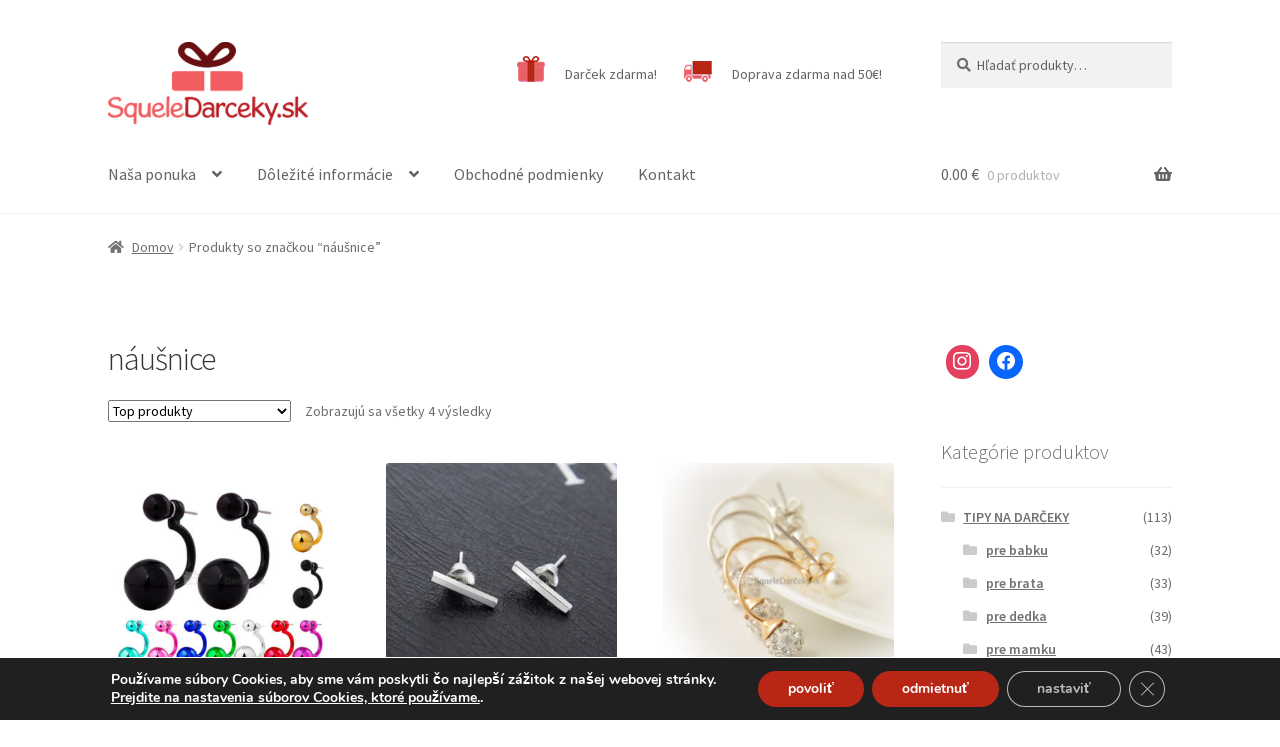

--- FILE ---
content_type: text/html; charset=UTF-8
request_url: https://squeledarceky.sk/znacka-produktu/nausnice/
body_size: 22220
content:
<!doctype html>
<html lang="sk-SK">
<head>
<meta charset="UTF-8">
<meta name="viewport" content="width=device-width, initial-scale=1">
<link rel="profile" href="http://gmpg.org/xfn/11">
<link rel="pingback" href="https://squeledarceky.sk/xmlrpc.php">

<title>náušnice &#8211; SqueleDarceky.sk</title>
<meta name='robots' content='max-image-preview:large' />

<!-- Google Tag Manager for WordPress by gtm4wp.com -->
<script data-cfasync="false" data-pagespeed-no-defer>
	var gtm4wp_datalayer_name = "dataLayer";
	var dataLayer = dataLayer || [];
</script>
<!-- End Google Tag Manager for WordPress by gtm4wp.com --><link rel='dns-prefetch' href='//fonts.googleapis.com' />
<link rel="alternate" type="application/rss+xml" title="RSS kanál: SqueleDarceky.sk &raquo;" href="https://squeledarceky.sk/feed/" />
<link rel="alternate" type="application/rss+xml" title="Feed SqueleDarceky.sk &raquo; náušnice Tag" href="https://squeledarceky.sk/znacka-produktu/nausnice/feed/" />
<script>
window._wpemojiSettings = {"baseUrl":"https:\/\/s.w.org\/images\/core\/emoji\/14.0.0\/72x72\/","ext":".png","svgUrl":"https:\/\/s.w.org\/images\/core\/emoji\/14.0.0\/svg\/","svgExt":".svg","source":{"concatemoji":"https:\/\/squeledarceky.sk\/wp-includes\/js\/wp-emoji-release.min.js?ver=6.4.2"}};
/*! This file is auto-generated */
!function(i,n){var o,s,e;function c(e){try{var t={supportTests:e,timestamp:(new Date).valueOf()};sessionStorage.setItem(o,JSON.stringify(t))}catch(e){}}function p(e,t,n){e.clearRect(0,0,e.canvas.width,e.canvas.height),e.fillText(t,0,0);var t=new Uint32Array(e.getImageData(0,0,e.canvas.width,e.canvas.height).data),r=(e.clearRect(0,0,e.canvas.width,e.canvas.height),e.fillText(n,0,0),new Uint32Array(e.getImageData(0,0,e.canvas.width,e.canvas.height).data));return t.every(function(e,t){return e===r[t]})}function u(e,t,n){switch(t){case"flag":return n(e,"\ud83c\udff3\ufe0f\u200d\u26a7\ufe0f","\ud83c\udff3\ufe0f\u200b\u26a7\ufe0f")?!1:!n(e,"\ud83c\uddfa\ud83c\uddf3","\ud83c\uddfa\u200b\ud83c\uddf3")&&!n(e,"\ud83c\udff4\udb40\udc67\udb40\udc62\udb40\udc65\udb40\udc6e\udb40\udc67\udb40\udc7f","\ud83c\udff4\u200b\udb40\udc67\u200b\udb40\udc62\u200b\udb40\udc65\u200b\udb40\udc6e\u200b\udb40\udc67\u200b\udb40\udc7f");case"emoji":return!n(e,"\ud83e\udef1\ud83c\udffb\u200d\ud83e\udef2\ud83c\udfff","\ud83e\udef1\ud83c\udffb\u200b\ud83e\udef2\ud83c\udfff")}return!1}function f(e,t,n){var r="undefined"!=typeof WorkerGlobalScope&&self instanceof WorkerGlobalScope?new OffscreenCanvas(300,150):i.createElement("canvas"),a=r.getContext("2d",{willReadFrequently:!0}),o=(a.textBaseline="top",a.font="600 32px Arial",{});return e.forEach(function(e){o[e]=t(a,e,n)}),o}function t(e){var t=i.createElement("script");t.src=e,t.defer=!0,i.head.appendChild(t)}"undefined"!=typeof Promise&&(o="wpEmojiSettingsSupports",s=["flag","emoji"],n.supports={everything:!0,everythingExceptFlag:!0},e=new Promise(function(e){i.addEventListener("DOMContentLoaded",e,{once:!0})}),new Promise(function(t){var n=function(){try{var e=JSON.parse(sessionStorage.getItem(o));if("object"==typeof e&&"number"==typeof e.timestamp&&(new Date).valueOf()<e.timestamp+604800&&"object"==typeof e.supportTests)return e.supportTests}catch(e){}return null}();if(!n){if("undefined"!=typeof Worker&&"undefined"!=typeof OffscreenCanvas&&"undefined"!=typeof URL&&URL.createObjectURL&&"undefined"!=typeof Blob)try{var e="postMessage("+f.toString()+"("+[JSON.stringify(s),u.toString(),p.toString()].join(",")+"));",r=new Blob([e],{type:"text/javascript"}),a=new Worker(URL.createObjectURL(r),{name:"wpTestEmojiSupports"});return void(a.onmessage=function(e){c(n=e.data),a.terminate(),t(n)})}catch(e){}c(n=f(s,u,p))}t(n)}).then(function(e){for(var t in e)n.supports[t]=e[t],n.supports.everything=n.supports.everything&&n.supports[t],"flag"!==t&&(n.supports.everythingExceptFlag=n.supports.everythingExceptFlag&&n.supports[t]);n.supports.everythingExceptFlag=n.supports.everythingExceptFlag&&!n.supports.flag,n.DOMReady=!1,n.readyCallback=function(){n.DOMReady=!0}}).then(function(){return e}).then(function(){var e;n.supports.everything||(n.readyCallback(),(e=n.source||{}).concatemoji?t(e.concatemoji):e.wpemoji&&e.twemoji&&(t(e.twemoji),t(e.wpemoji)))}))}((window,document),window._wpemojiSettings);
</script>
<style id='wp-emoji-styles-inline-css'>

	img.wp-smiley, img.emoji {
		display: inline !important;
		border: none !important;
		box-shadow: none !important;
		height: 1em !important;
		width: 1em !important;
		margin: 0 0.07em !important;
		vertical-align: -0.1em !important;
		background: none !important;
		padding: 0 !important;
	}
</style>
<link rel='stylesheet' id='wp-block-library-css' href='https://squeledarceky.sk/wp-includes/css/dist/block-library/style.min.css?ver=6.4.2' media='all' />
<style id='wp-block-library-theme-inline-css'>
.wp-block-audio figcaption{color:#555;font-size:13px;text-align:center}.is-dark-theme .wp-block-audio figcaption{color:hsla(0,0%,100%,.65)}.wp-block-audio{margin:0 0 1em}.wp-block-code{border:1px solid #ccc;border-radius:4px;font-family:Menlo,Consolas,monaco,monospace;padding:.8em 1em}.wp-block-embed figcaption{color:#555;font-size:13px;text-align:center}.is-dark-theme .wp-block-embed figcaption{color:hsla(0,0%,100%,.65)}.wp-block-embed{margin:0 0 1em}.blocks-gallery-caption{color:#555;font-size:13px;text-align:center}.is-dark-theme .blocks-gallery-caption{color:hsla(0,0%,100%,.65)}.wp-block-image figcaption{color:#555;font-size:13px;text-align:center}.is-dark-theme .wp-block-image figcaption{color:hsla(0,0%,100%,.65)}.wp-block-image{margin:0 0 1em}.wp-block-pullquote{border-bottom:4px solid;border-top:4px solid;color:currentColor;margin-bottom:1.75em}.wp-block-pullquote cite,.wp-block-pullquote footer,.wp-block-pullquote__citation{color:currentColor;font-size:.8125em;font-style:normal;text-transform:uppercase}.wp-block-quote{border-left:.25em solid;margin:0 0 1.75em;padding-left:1em}.wp-block-quote cite,.wp-block-quote footer{color:currentColor;font-size:.8125em;font-style:normal;position:relative}.wp-block-quote.has-text-align-right{border-left:none;border-right:.25em solid;padding-left:0;padding-right:1em}.wp-block-quote.has-text-align-center{border:none;padding-left:0}.wp-block-quote.is-large,.wp-block-quote.is-style-large,.wp-block-quote.is-style-plain{border:none}.wp-block-search .wp-block-search__label{font-weight:700}.wp-block-search__button{border:1px solid #ccc;padding:.375em .625em}:where(.wp-block-group.has-background){padding:1.25em 2.375em}.wp-block-separator.has-css-opacity{opacity:.4}.wp-block-separator{border:none;border-bottom:2px solid;margin-left:auto;margin-right:auto}.wp-block-separator.has-alpha-channel-opacity{opacity:1}.wp-block-separator:not(.is-style-wide):not(.is-style-dots){width:100px}.wp-block-separator.has-background:not(.is-style-dots){border-bottom:none;height:1px}.wp-block-separator.has-background:not(.is-style-wide):not(.is-style-dots){height:2px}.wp-block-table{margin:0 0 1em}.wp-block-table td,.wp-block-table th{word-break:normal}.wp-block-table figcaption{color:#555;font-size:13px;text-align:center}.is-dark-theme .wp-block-table figcaption{color:hsla(0,0%,100%,.65)}.wp-block-video figcaption{color:#555;font-size:13px;text-align:center}.is-dark-theme .wp-block-video figcaption{color:hsla(0,0%,100%,.65)}.wp-block-video{margin:0 0 1em}.wp-block-template-part.has-background{margin-bottom:0;margin-top:0;padding:1.25em 2.375em}
</style>
<link rel='stylesheet' id='wpzoom-social-icons-block-style-css' href='https://squeledarceky.sk/wp-content/plugins/social-icons-widget-by-wpzoom/block/dist/style-wpzoom-social-icons.css?ver=4.2.18' media='all' />
<link rel='stylesheet' id='wc-blocks-vendors-style-css' href='https://squeledarceky.sk/wp-content/plugins/woocommerce/packages/woocommerce-blocks/build/wc-blocks-vendors-style.css?ver=9.8.5' media='all' />
<link rel='stylesheet' id='wc-blocks-style-css' href='https://squeledarceky.sk/wp-content/plugins/woocommerce/packages/woocommerce-blocks/build/wc-blocks-style.css?ver=9.8.5' media='all' />
<link rel='stylesheet' id='storefront-gutenberg-blocks-css' href='https://squeledarceky.sk/wp-content/themes/storefront/assets/css/base/gutenberg-blocks.css?ver=4.2.0' media='all' />
<style id='storefront-gutenberg-blocks-inline-css'>

				.wp-block-button__link:not(.has-text-color) {
					color: #333333;
				}

				.wp-block-button__link:not(.has-text-color):hover,
				.wp-block-button__link:not(.has-text-color):focus,
				.wp-block-button__link:not(.has-text-color):active {
					color: #333333;
				}

				.wp-block-button__link:not(.has-background) {
					background-color: #eeeeee;
				}

				.wp-block-button__link:not(.has-background):hover,
				.wp-block-button__link:not(.has-background):focus,
				.wp-block-button__link:not(.has-background):active {
					border-color: #d5d5d5;
					background-color: #d5d5d5;
				}

				.wc-block-grid__products .wc-block-grid__product .wp-block-button__link {
					background-color: #eeeeee;
					border-color: #eeeeee;
					color: #333333;
				}

				.wp-block-quote footer,
				.wp-block-quote cite,
				.wp-block-quote__citation {
					color: #6d6d6d;
				}

				.wp-block-pullquote cite,
				.wp-block-pullquote footer,
				.wp-block-pullquote__citation {
					color: #6d6d6d;
				}

				.wp-block-image figcaption {
					color: #6d6d6d;
				}

				.wp-block-separator.is-style-dots::before {
					color: #333333;
				}

				.wp-block-file a.wp-block-file__button {
					color: #333333;
					background-color: #eeeeee;
					border-color: #eeeeee;
				}

				.wp-block-file a.wp-block-file__button:hover,
				.wp-block-file a.wp-block-file__button:focus,
				.wp-block-file a.wp-block-file__button:active {
					color: #333333;
					background-color: #d5d5d5;
				}

				.wp-block-code,
				.wp-block-preformatted pre {
					color: #6d6d6d;
				}

				.wp-block-table:not( .has-background ):not( .is-style-stripes ) tbody tr:nth-child(2n) td {
					background-color: #fdfdfd;
				}

				.wp-block-cover .wp-block-cover__inner-container h1:not(.has-text-color),
				.wp-block-cover .wp-block-cover__inner-container h2:not(.has-text-color),
				.wp-block-cover .wp-block-cover__inner-container h3:not(.has-text-color),
				.wp-block-cover .wp-block-cover__inner-container h4:not(.has-text-color),
				.wp-block-cover .wp-block-cover__inner-container h5:not(.has-text-color),
				.wp-block-cover .wp-block-cover__inner-container h6:not(.has-text-color) {
					color: #000000;
				}

				.wc-block-components-price-slider__range-input-progress,
				.rtl .wc-block-components-price-slider__range-input-progress {
					--range-color: #5da946;
				}

				/* Target only IE11 */
				@media all and (-ms-high-contrast: none), (-ms-high-contrast: active) {
					.wc-block-components-price-slider__range-input-progress {
						background: #5da946;
					}
				}

				.wc-block-components-button:not(.is-link) {
					background-color: #5da946;
					color: #ffffff;
				}

				.wc-block-components-button:not(.is-link):hover,
				.wc-block-components-button:not(.is-link):focus,
				.wc-block-components-button:not(.is-link):active {
					background-color: #44902d;
					color: #ffffff;
				}

				.wc-block-components-button:not(.is-link):disabled {
					background-color: #5da946;
					color: #ffffff;
				}

				.wc-block-cart__submit-container {
					background-color: #ffffff;
				}

				.wc-block-cart__submit-container::before {
					color: rgba(220,220,220,0.5);
				}

				.wc-block-components-order-summary-item__quantity {
					background-color: #ffffff;
					border-color: #6d6d6d;
					box-shadow: 0 0 0 2px #ffffff;
					color: #6d6d6d;
				}
			
</style>
<style id='classic-theme-styles-inline-css'>
/*! This file is auto-generated */
.wp-block-button__link{color:#fff;background-color:#32373c;border-radius:9999px;box-shadow:none;text-decoration:none;padding:calc(.667em + 2px) calc(1.333em + 2px);font-size:1.125em}.wp-block-file__button{background:#32373c;color:#fff;text-decoration:none}
</style>
<style id='global-styles-inline-css'>
body{--wp--preset--color--black: #000000;--wp--preset--color--cyan-bluish-gray: #abb8c3;--wp--preset--color--white: #ffffff;--wp--preset--color--pale-pink: #f78da7;--wp--preset--color--vivid-red: #cf2e2e;--wp--preset--color--luminous-vivid-orange: #ff6900;--wp--preset--color--luminous-vivid-amber: #fcb900;--wp--preset--color--light-green-cyan: #7bdcb5;--wp--preset--color--vivid-green-cyan: #00d084;--wp--preset--color--pale-cyan-blue: #8ed1fc;--wp--preset--color--vivid-cyan-blue: #0693e3;--wp--preset--color--vivid-purple: #9b51e0;--wp--preset--gradient--vivid-cyan-blue-to-vivid-purple: linear-gradient(135deg,rgba(6,147,227,1) 0%,rgb(155,81,224) 100%);--wp--preset--gradient--light-green-cyan-to-vivid-green-cyan: linear-gradient(135deg,rgb(122,220,180) 0%,rgb(0,208,130) 100%);--wp--preset--gradient--luminous-vivid-amber-to-luminous-vivid-orange: linear-gradient(135deg,rgba(252,185,0,1) 0%,rgba(255,105,0,1) 100%);--wp--preset--gradient--luminous-vivid-orange-to-vivid-red: linear-gradient(135deg,rgba(255,105,0,1) 0%,rgb(207,46,46) 100%);--wp--preset--gradient--very-light-gray-to-cyan-bluish-gray: linear-gradient(135deg,rgb(238,238,238) 0%,rgb(169,184,195) 100%);--wp--preset--gradient--cool-to-warm-spectrum: linear-gradient(135deg,rgb(74,234,220) 0%,rgb(151,120,209) 20%,rgb(207,42,186) 40%,rgb(238,44,130) 60%,rgb(251,105,98) 80%,rgb(254,248,76) 100%);--wp--preset--gradient--blush-light-purple: linear-gradient(135deg,rgb(255,206,236) 0%,rgb(152,150,240) 100%);--wp--preset--gradient--blush-bordeaux: linear-gradient(135deg,rgb(254,205,165) 0%,rgb(254,45,45) 50%,rgb(107,0,62) 100%);--wp--preset--gradient--luminous-dusk: linear-gradient(135deg,rgb(255,203,112) 0%,rgb(199,81,192) 50%,rgb(65,88,208) 100%);--wp--preset--gradient--pale-ocean: linear-gradient(135deg,rgb(255,245,203) 0%,rgb(182,227,212) 50%,rgb(51,167,181) 100%);--wp--preset--gradient--electric-grass: linear-gradient(135deg,rgb(202,248,128) 0%,rgb(113,206,126) 100%);--wp--preset--gradient--midnight: linear-gradient(135deg,rgb(2,3,129) 0%,rgb(40,116,252) 100%);--wp--preset--font-size--small: 14px;--wp--preset--font-size--medium: 23px;--wp--preset--font-size--large: 26px;--wp--preset--font-size--x-large: 42px;--wp--preset--font-size--normal: 16px;--wp--preset--font-size--huge: 37px;--wp--preset--spacing--20: 0.44rem;--wp--preset--spacing--30: 0.67rem;--wp--preset--spacing--40: 1rem;--wp--preset--spacing--50: 1.5rem;--wp--preset--spacing--60: 2.25rem;--wp--preset--spacing--70: 3.38rem;--wp--preset--spacing--80: 5.06rem;--wp--preset--shadow--natural: 6px 6px 9px rgba(0, 0, 0, 0.2);--wp--preset--shadow--deep: 12px 12px 50px rgba(0, 0, 0, 0.4);--wp--preset--shadow--sharp: 6px 6px 0px rgba(0, 0, 0, 0.2);--wp--preset--shadow--outlined: 6px 6px 0px -3px rgba(255, 255, 255, 1), 6px 6px rgba(0, 0, 0, 1);--wp--preset--shadow--crisp: 6px 6px 0px rgba(0, 0, 0, 1);}:where(.is-layout-flex){gap: 0.5em;}:where(.is-layout-grid){gap: 0.5em;}body .is-layout-flow > .alignleft{float: left;margin-inline-start: 0;margin-inline-end: 2em;}body .is-layout-flow > .alignright{float: right;margin-inline-start: 2em;margin-inline-end: 0;}body .is-layout-flow > .aligncenter{margin-left: auto !important;margin-right: auto !important;}body .is-layout-constrained > .alignleft{float: left;margin-inline-start: 0;margin-inline-end: 2em;}body .is-layout-constrained > .alignright{float: right;margin-inline-start: 2em;margin-inline-end: 0;}body .is-layout-constrained > .aligncenter{margin-left: auto !important;margin-right: auto !important;}body .is-layout-constrained > :where(:not(.alignleft):not(.alignright):not(.alignfull)){max-width: var(--wp--style--global--content-size);margin-left: auto !important;margin-right: auto !important;}body .is-layout-constrained > .alignwide{max-width: var(--wp--style--global--wide-size);}body .is-layout-flex{display: flex;}body .is-layout-flex{flex-wrap: wrap;align-items: center;}body .is-layout-flex > *{margin: 0;}body .is-layout-grid{display: grid;}body .is-layout-grid > *{margin: 0;}:where(.wp-block-columns.is-layout-flex){gap: 2em;}:where(.wp-block-columns.is-layout-grid){gap: 2em;}:where(.wp-block-post-template.is-layout-flex){gap: 1.25em;}:where(.wp-block-post-template.is-layout-grid){gap: 1.25em;}.has-black-color{color: var(--wp--preset--color--black) !important;}.has-cyan-bluish-gray-color{color: var(--wp--preset--color--cyan-bluish-gray) !important;}.has-white-color{color: var(--wp--preset--color--white) !important;}.has-pale-pink-color{color: var(--wp--preset--color--pale-pink) !important;}.has-vivid-red-color{color: var(--wp--preset--color--vivid-red) !important;}.has-luminous-vivid-orange-color{color: var(--wp--preset--color--luminous-vivid-orange) !important;}.has-luminous-vivid-amber-color{color: var(--wp--preset--color--luminous-vivid-amber) !important;}.has-light-green-cyan-color{color: var(--wp--preset--color--light-green-cyan) !important;}.has-vivid-green-cyan-color{color: var(--wp--preset--color--vivid-green-cyan) !important;}.has-pale-cyan-blue-color{color: var(--wp--preset--color--pale-cyan-blue) !important;}.has-vivid-cyan-blue-color{color: var(--wp--preset--color--vivid-cyan-blue) !important;}.has-vivid-purple-color{color: var(--wp--preset--color--vivid-purple) !important;}.has-black-background-color{background-color: var(--wp--preset--color--black) !important;}.has-cyan-bluish-gray-background-color{background-color: var(--wp--preset--color--cyan-bluish-gray) !important;}.has-white-background-color{background-color: var(--wp--preset--color--white) !important;}.has-pale-pink-background-color{background-color: var(--wp--preset--color--pale-pink) !important;}.has-vivid-red-background-color{background-color: var(--wp--preset--color--vivid-red) !important;}.has-luminous-vivid-orange-background-color{background-color: var(--wp--preset--color--luminous-vivid-orange) !important;}.has-luminous-vivid-amber-background-color{background-color: var(--wp--preset--color--luminous-vivid-amber) !important;}.has-light-green-cyan-background-color{background-color: var(--wp--preset--color--light-green-cyan) !important;}.has-vivid-green-cyan-background-color{background-color: var(--wp--preset--color--vivid-green-cyan) !important;}.has-pale-cyan-blue-background-color{background-color: var(--wp--preset--color--pale-cyan-blue) !important;}.has-vivid-cyan-blue-background-color{background-color: var(--wp--preset--color--vivid-cyan-blue) !important;}.has-vivid-purple-background-color{background-color: var(--wp--preset--color--vivid-purple) !important;}.has-black-border-color{border-color: var(--wp--preset--color--black) !important;}.has-cyan-bluish-gray-border-color{border-color: var(--wp--preset--color--cyan-bluish-gray) !important;}.has-white-border-color{border-color: var(--wp--preset--color--white) !important;}.has-pale-pink-border-color{border-color: var(--wp--preset--color--pale-pink) !important;}.has-vivid-red-border-color{border-color: var(--wp--preset--color--vivid-red) !important;}.has-luminous-vivid-orange-border-color{border-color: var(--wp--preset--color--luminous-vivid-orange) !important;}.has-luminous-vivid-amber-border-color{border-color: var(--wp--preset--color--luminous-vivid-amber) !important;}.has-light-green-cyan-border-color{border-color: var(--wp--preset--color--light-green-cyan) !important;}.has-vivid-green-cyan-border-color{border-color: var(--wp--preset--color--vivid-green-cyan) !important;}.has-pale-cyan-blue-border-color{border-color: var(--wp--preset--color--pale-cyan-blue) !important;}.has-vivid-cyan-blue-border-color{border-color: var(--wp--preset--color--vivid-cyan-blue) !important;}.has-vivid-purple-border-color{border-color: var(--wp--preset--color--vivid-purple) !important;}.has-vivid-cyan-blue-to-vivid-purple-gradient-background{background: var(--wp--preset--gradient--vivid-cyan-blue-to-vivid-purple) !important;}.has-light-green-cyan-to-vivid-green-cyan-gradient-background{background: var(--wp--preset--gradient--light-green-cyan-to-vivid-green-cyan) !important;}.has-luminous-vivid-amber-to-luminous-vivid-orange-gradient-background{background: var(--wp--preset--gradient--luminous-vivid-amber-to-luminous-vivid-orange) !important;}.has-luminous-vivid-orange-to-vivid-red-gradient-background{background: var(--wp--preset--gradient--luminous-vivid-orange-to-vivid-red) !important;}.has-very-light-gray-to-cyan-bluish-gray-gradient-background{background: var(--wp--preset--gradient--very-light-gray-to-cyan-bluish-gray) !important;}.has-cool-to-warm-spectrum-gradient-background{background: var(--wp--preset--gradient--cool-to-warm-spectrum) !important;}.has-blush-light-purple-gradient-background{background: var(--wp--preset--gradient--blush-light-purple) !important;}.has-blush-bordeaux-gradient-background{background: var(--wp--preset--gradient--blush-bordeaux) !important;}.has-luminous-dusk-gradient-background{background: var(--wp--preset--gradient--luminous-dusk) !important;}.has-pale-ocean-gradient-background{background: var(--wp--preset--gradient--pale-ocean) !important;}.has-electric-grass-gradient-background{background: var(--wp--preset--gradient--electric-grass) !important;}.has-midnight-gradient-background{background: var(--wp--preset--gradient--midnight) !important;}.has-small-font-size{font-size: var(--wp--preset--font-size--small) !important;}.has-medium-font-size{font-size: var(--wp--preset--font-size--medium) !important;}.has-large-font-size{font-size: var(--wp--preset--font-size--large) !important;}.has-x-large-font-size{font-size: var(--wp--preset--font-size--x-large) !important;}
.wp-block-navigation a:where(:not(.wp-element-button)){color: inherit;}
:where(.wp-block-post-template.is-layout-flex){gap: 1.25em;}:where(.wp-block-post-template.is-layout-grid){gap: 1.25em;}
:where(.wp-block-columns.is-layout-flex){gap: 2em;}:where(.wp-block-columns.is-layout-grid){gap: 2em;}
.wp-block-pullquote{font-size: 1.5em;line-height: 1.6;}
</style>
<link rel='stylesheet' id='advanced-flat-rate-shipping-for-woocommerce-css' href='https://squeledarceky.sk/wp-content/plugins/woo-extra-flat-rate/public/css/advanced-flat-rate-shipping-for-woocommerce-public.css?ver=4.1.2' media='all' />
<link rel='stylesheet' id='font-awesome-min-css' href='https://squeledarceky.sk/wp-content/plugins/woo-extra-flat-rate/public/css/font-awesome.min.css?ver=4.1.2' media='all' />
<link rel='stylesheet' id='contact-form-7-css' href='https://squeledarceky.sk/wp-content/plugins/contact-form-7/includes/css/styles.css?ver=5.7.6' media='all' />
<link rel='stylesheet' id='plyr-css-css' href='https://squeledarceky.sk/wp-content/plugins/easy-video-player/lib/plyr.css?ver=6.4.2' media='all' />
<link rel='stylesheet' id='menu-image-css' href='https://squeledarceky.sk/wp-content/plugins/menu-image/includes/css/menu-image.css?ver=3.0.8' media='all' />
<link rel='stylesheet' id='dashicons-css' href='https://squeledarceky.sk/wp-includes/css/dashicons.min.css?ver=6.4.2' media='all' />
<style id='dashicons-inline-css'>
[data-font="Dashicons"]:before {font-family: 'Dashicons' !important;content: attr(data-icon) !important;speak: none !important;font-weight: normal !important;font-variant: normal !important;text-transform: none !important;line-height: 1 !important;font-style: normal !important;-webkit-font-smoothing: antialiased !important;-moz-osx-font-smoothing: grayscale !important;}
</style>
<link rel='stylesheet' id='pdc-layout-styles-css' href='https://squeledarceky.sk/wp-content/plugins/woocommerce-product-details-customiser/assets/css/layout.css?ver=6.4.2' media='only screen and (min-width: 768px)' />
<style id='woocommerce-inline-inline-css'>
.woocommerce form .form-row .required { visibility: visible; }
</style>
<link rel='stylesheet' id='wp-pagenavi-css' href='https://squeledarceky.sk/wp-content/plugins/wp-pagenavi/pagenavi-css.css?ver=2.70' media='all' />
<link rel='stylesheet' id='storefront-style-css' href='https://squeledarceky.sk/wp-content/themes/storefront/style.css?ver=4.2.0' media='all' />
<style id='storefront-style-inline-css'>

			.main-navigation ul li a,
			.site-title a,
			ul.menu li a,
			.site-branding h1 a,
			button.menu-toggle,
			button.menu-toggle:hover,
			.handheld-navigation .dropdown-toggle {
				color: #636363;
			}

			button.menu-toggle,
			button.menu-toggle:hover {
				border-color: #636363;
			}

			.main-navigation ul li a:hover,
			.main-navigation ul li:hover > a,
			.site-title a:hover,
			.site-header ul.menu li.current-menu-item > a {
				color: #a4a4a4;
			}

			table:not( .has-background ) th {
				background-color: #f8f8f8;
			}

			table:not( .has-background ) tbody td {
				background-color: #fdfdfd;
			}

			table:not( .has-background ) tbody tr:nth-child(2n) td,
			fieldset,
			fieldset legend {
				background-color: #fbfbfb;
			}

			.site-header,
			.secondary-navigation ul ul,
			.main-navigation ul.menu > li.menu-item-has-children:after,
			.secondary-navigation ul.menu ul,
			.storefront-handheld-footer-bar,
			.storefront-handheld-footer-bar ul li > a,
			.storefront-handheld-footer-bar ul li.search .site-search,
			button.menu-toggle,
			button.menu-toggle:hover {
				background-color: #ffffff;
			}

			p.site-description,
			.site-header,
			.storefront-handheld-footer-bar {
				color: #636363;
			}

			button.menu-toggle:after,
			button.menu-toggle:before,
			button.menu-toggle span:before {
				background-color: #636363;
			}

			h1, h2, h3, h4, h5, h6, .wc-block-grid__product-title {
				color: #333333;
			}

			.widget h1 {
				border-bottom-color: #333333;
			}

			body,
			.secondary-navigation a {
				color: #6d6d6d;
			}

			.widget-area .widget a,
			.hentry .entry-header .posted-on a,
			.hentry .entry-header .post-author a,
			.hentry .entry-header .post-comments a,
			.hentry .entry-header .byline a {
				color: #727272;
			}

			a {
				color: #5da946;
			}

			a:focus,
			button:focus,
			.button.alt:focus,
			input:focus,
			textarea:focus,
			input[type="button"]:focus,
			input[type="reset"]:focus,
			input[type="submit"]:focus,
			input[type="email"]:focus,
			input[type="tel"]:focus,
			input[type="url"]:focus,
			input[type="password"]:focus,
			input[type="search"]:focus {
				outline-color: #5da946;
			}

			button, input[type="button"], input[type="reset"], input[type="submit"], .button, .widget a.button {
				background-color: #eeeeee;
				border-color: #eeeeee;
				color: #333333;
			}

			button:hover, input[type="button"]:hover, input[type="reset"]:hover, input[type="submit"]:hover, .button:hover, .widget a.button:hover {
				background-color: #d5d5d5;
				border-color: #d5d5d5;
				color: #333333;
			}

			button.alt, input[type="button"].alt, input[type="reset"].alt, input[type="submit"].alt, .button.alt, .widget-area .widget a.button.alt {
				background-color: #5da946;
				border-color: #5da946;
				color: #ffffff;
			}

			button.alt:hover, input[type="button"].alt:hover, input[type="reset"].alt:hover, input[type="submit"].alt:hover, .button.alt:hover, .widget-area .widget a.button.alt:hover {
				background-color: #44902d;
				border-color: #44902d;
				color: #ffffff;
			}

			.pagination .page-numbers li .page-numbers.current {
				background-color: #e6e6e6;
				color: #636363;
			}

			#comments .comment-list .comment-content .comment-text {
				background-color: #f8f8f8;
			}

			.site-footer {
				background-color: #f0f0f0;
				color: #6d6d6d;
			}

			.site-footer a:not(.button):not(.components-button) {
				color: #333333;
			}

			.site-footer .storefront-handheld-footer-bar a:not(.button):not(.components-button) {
				color: #636363;
			}

			.site-footer h1, .site-footer h2, .site-footer h3, .site-footer h4, .site-footer h5, .site-footer h6, .site-footer .widget .widget-title, .site-footer .widget .widgettitle {
				color: #333333;
			}

			.page-template-template-homepage.has-post-thumbnail .type-page.has-post-thumbnail .entry-title {
				color: #000000;
			}

			.page-template-template-homepage.has-post-thumbnail .type-page.has-post-thumbnail .entry-content {
				color: #000000;
			}

			@media screen and ( min-width: 768px ) {
				.secondary-navigation ul.menu a:hover {
					color: #7c7c7c;
				}

				.secondary-navigation ul.menu a {
					color: #636363;
				}

				.main-navigation ul.menu ul.sub-menu,
				.main-navigation ul.nav-menu ul.children {
					background-color: #f0f0f0;
				}

				.site-header {
					border-bottom-color: #f0f0f0;
				}
			}
</style>
<link rel='stylesheet' id='storefront-icons-css' href='https://squeledarceky.sk/wp-content/themes/storefront/assets/css/base/icons.css?ver=4.2.0' media='all' />
<link rel='stylesheet' id='storefront-fonts-css' href='https://fonts.googleapis.com/css?family=Source+Sans+Pro%3A400%2C300%2C300italic%2C400italic%2C600%2C700%2C900&#038;subset=latin%2Clatin-ext&#038;ver=4.2.0' media='all' />
<link rel='stylesheet' id='wpzoom-social-icons-socicon-css' href='https://squeledarceky.sk/wp-content/plugins/social-icons-widget-by-wpzoom/assets/css/wpzoom-socicon.css?ver=1718216078' media='all' />
<link rel='stylesheet' id='wpzoom-social-icons-genericons-css' href='https://squeledarceky.sk/wp-content/plugins/social-icons-widget-by-wpzoom/assets/css/genericons.css?ver=1718216078' media='all' />
<link rel='stylesheet' id='wpzoom-social-icons-academicons-css' href='https://squeledarceky.sk/wp-content/plugins/social-icons-widget-by-wpzoom/assets/css/academicons.min.css?ver=1718216078' media='all' />
<link rel='stylesheet' id='wpzoom-social-icons-font-awesome-3-css' href='https://squeledarceky.sk/wp-content/plugins/social-icons-widget-by-wpzoom/assets/css/font-awesome-3.min.css?ver=1718216078' media='all' />
<link rel='stylesheet' id='wpzoom-social-icons-styles-css' href='https://squeledarceky.sk/wp-content/plugins/social-icons-widget-by-wpzoom/assets/css/wpzoom-social-icons-styles.css?ver=1718216078' media='all' />
<link rel='stylesheet' id='yith_wcas_frontend-css' href='https://squeledarceky.sk/wp-content/plugins/yith-woocommerce-ajax-search/assets/css/yith_wcas_ajax_search.css?ver=1.30.0' media='all' />
<link rel='stylesheet' id='storefront-woocommerce-style-css' href='https://squeledarceky.sk/wp-content/themes/storefront/assets/css/woocommerce/woocommerce.css?ver=4.2.0' media='all' />
<style id='storefront-woocommerce-style-inline-css'>
@font-face {
				font-family: star;
				src: url(https://squeledarceky.sk/wp-content/plugins/woocommerce/assets/fonts/star.eot);
				src:
					url(https://squeledarceky.sk/wp-content/plugins/woocommerce/assets/fonts/star.eot?#iefix) format("embedded-opentype"),
					url(https://squeledarceky.sk/wp-content/plugins/woocommerce/assets/fonts/star.woff) format("woff"),
					url(https://squeledarceky.sk/wp-content/plugins/woocommerce/assets/fonts/star.ttf) format("truetype"),
					url(https://squeledarceky.sk/wp-content/plugins/woocommerce/assets/fonts/star.svg#star) format("svg");
				font-weight: 400;
				font-style: normal;
			}
			@font-face {
				font-family: WooCommerce;
				src: url(https://squeledarceky.sk/wp-content/plugins/woocommerce/assets/fonts/WooCommerce.eot);
				src:
					url(https://squeledarceky.sk/wp-content/plugins/woocommerce/assets/fonts/WooCommerce.eot?#iefix) format("embedded-opentype"),
					url(https://squeledarceky.sk/wp-content/plugins/woocommerce/assets/fonts/WooCommerce.woff) format("woff"),
					url(https://squeledarceky.sk/wp-content/plugins/woocommerce/assets/fonts/WooCommerce.ttf) format("truetype"),
					url(https://squeledarceky.sk/wp-content/plugins/woocommerce/assets/fonts/WooCommerce.svg#WooCommerce) format("svg");
				font-weight: 400;
				font-style: normal;
			}

			a.cart-contents,
			.site-header-cart .widget_shopping_cart a {
				color: #636363;
			}

			a.cart-contents:hover,
			.site-header-cart .widget_shopping_cart a:hover,
			.site-header-cart:hover > li > a {
				color: #a4a4a4;
			}

			table.cart td.product-remove,
			table.cart td.actions {
				border-top-color: #ffffff;
			}

			.storefront-handheld-footer-bar ul li.cart .count {
				background-color: #636363;
				color: #ffffff;
				border-color: #ffffff;
			}

			.woocommerce-tabs ul.tabs li.active a,
			ul.products li.product .price,
			.onsale,
			.wc-block-grid__product-onsale,
			.widget_search form:before,
			.widget_product_search form:before {
				color: #6d6d6d;
			}

			.woocommerce-breadcrumb a,
			a.woocommerce-review-link,
			.product_meta a {
				color: #727272;
			}

			.wc-block-grid__product-onsale,
			.onsale {
				border-color: #6d6d6d;
			}

			.star-rating span:before,
			.quantity .plus, .quantity .minus,
			p.stars a:hover:after,
			p.stars a:after,
			.star-rating span:before,
			#payment .payment_methods li input[type=radio]:first-child:checked+label:before {
				color: #5da946;
			}

			.widget_price_filter .ui-slider .ui-slider-range,
			.widget_price_filter .ui-slider .ui-slider-handle {
				background-color: #5da946;
			}

			.order_details {
				background-color: #f8f8f8;
			}

			.order_details > li {
				border-bottom: 1px dotted #e3e3e3;
			}

			.order_details:before,
			.order_details:after {
				background: -webkit-linear-gradient(transparent 0,transparent 0),-webkit-linear-gradient(135deg,#f8f8f8 33.33%,transparent 33.33%),-webkit-linear-gradient(45deg,#f8f8f8 33.33%,transparent 33.33%)
			}

			#order_review {
				background-color: #ffffff;
			}

			#payment .payment_methods > li .payment_box,
			#payment .place-order {
				background-color: #fafafa;
			}

			#payment .payment_methods > li:not(.woocommerce-notice) {
				background-color: #f5f5f5;
			}

			#payment .payment_methods > li:not(.woocommerce-notice):hover {
				background-color: #f0f0f0;
			}

			.woocommerce-pagination .page-numbers li .page-numbers.current {
				background-color: #e6e6e6;
				color: #636363;
			}

			.wc-block-grid__product-onsale,
			.onsale,
			.woocommerce-pagination .page-numbers li .page-numbers:not(.current) {
				color: #6d6d6d;
			}

			p.stars a:before,
			p.stars a:hover~a:before,
			p.stars.selected a.active~a:before {
				color: #6d6d6d;
			}

			p.stars.selected a.active:before,
			p.stars:hover a:before,
			p.stars.selected a:not(.active):before,
			p.stars.selected a.active:before {
				color: #5da946;
			}

			.single-product div.product .woocommerce-product-gallery .woocommerce-product-gallery__trigger {
				background-color: #eeeeee;
				color: #333333;
			}

			.single-product div.product .woocommerce-product-gallery .woocommerce-product-gallery__trigger:hover {
				background-color: #d5d5d5;
				border-color: #d5d5d5;
				color: #333333;
			}

			.button.added_to_cart:focus,
			.button.wc-forward:focus {
				outline-color: #5da946;
			}

			.added_to_cart,
			.site-header-cart .widget_shopping_cart a.button,
			.wc-block-grid__products .wc-block-grid__product .wp-block-button__link {
				background-color: #eeeeee;
				border-color: #eeeeee;
				color: #333333;
			}

			.added_to_cart:hover,
			.site-header-cart .widget_shopping_cart a.button:hover,
			.wc-block-grid__products .wc-block-grid__product .wp-block-button__link:hover {
				background-color: #d5d5d5;
				border-color: #d5d5d5;
				color: #333333;
			}

			.added_to_cart.alt, .added_to_cart, .widget a.button.checkout {
				background-color: #5da946;
				border-color: #5da946;
				color: #ffffff;
			}

			.added_to_cart.alt:hover, .added_to_cart:hover, .widget a.button.checkout:hover {
				background-color: #44902d;
				border-color: #44902d;
				color: #ffffff;
			}

			.button.loading {
				color: #eeeeee;
			}

			.button.loading:hover {
				background-color: #eeeeee;
			}

			.button.loading:after {
				color: #333333;
			}

			@media screen and ( min-width: 768px ) {
				.site-header-cart .widget_shopping_cart,
				.site-header .product_list_widget li .quantity {
					color: #636363;
				}

				.site-header-cart .widget_shopping_cart .buttons,
				.site-header-cart .widget_shopping_cart .total {
					background-color: #f5f5f5;
				}

				.site-header-cart .widget_shopping_cart {
					background-color: #f0f0f0;
				}
			}
				.storefront-product-pagination a {
					color: #6d6d6d;
					background-color: #ffffff;
				}
				.storefront-sticky-add-to-cart {
					color: #6d6d6d;
					background-color: #ffffff;
				}

				.storefront-sticky-add-to-cart a:not(.button) {
					color: #636363;
				}
</style>
<link rel='stylesheet' id='moove_gdpr_frontend-css' href='https://squeledarceky.sk/wp-content/plugins/gdpr-cookie-compliance/dist/styles/gdpr-main.css?ver=4.13.4' media='all' />
<style id='moove_gdpr_frontend-inline-css'>
#moove_gdpr_cookie_modal,#moove_gdpr_cookie_info_bar,.gdpr_cookie_settings_shortcode_content{font-family:Nunito,sans-serif}#moove_gdpr_save_popup_settings_button{background-color:#373737;color:#fff}#moove_gdpr_save_popup_settings_button:hover{background-color:#000}#moove_gdpr_cookie_info_bar .moove-gdpr-info-bar-container .moove-gdpr-info-bar-content a.mgbutton,#moove_gdpr_cookie_info_bar .moove-gdpr-info-bar-container .moove-gdpr-info-bar-content button.mgbutton{background-color:#b82616}#moove_gdpr_cookie_modal .moove-gdpr-modal-content .moove-gdpr-modal-footer-content .moove-gdpr-button-holder a.mgbutton,#moove_gdpr_cookie_modal .moove-gdpr-modal-content .moove-gdpr-modal-footer-content .moove-gdpr-button-holder button.mgbutton,.gdpr_cookie_settings_shortcode_content .gdpr-shr-button.button-green{background-color:#b82616;border-color:#b82616}#moove_gdpr_cookie_modal .moove-gdpr-modal-content .moove-gdpr-modal-footer-content .moove-gdpr-button-holder a.mgbutton:hover,#moove_gdpr_cookie_modal .moove-gdpr-modal-content .moove-gdpr-modal-footer-content .moove-gdpr-button-holder button.mgbutton:hover,.gdpr_cookie_settings_shortcode_content .gdpr-shr-button.button-green:hover{background-color:#fff;color:#b82616}#moove_gdpr_cookie_modal .moove-gdpr-modal-content .moove-gdpr-modal-close i,#moove_gdpr_cookie_modal .moove-gdpr-modal-content .moove-gdpr-modal-close span.gdpr-icon{background-color:#b82616;border:1px solid #b82616}#moove_gdpr_cookie_info_bar span.change-settings-button.focus-g,#moove_gdpr_cookie_info_bar span.change-settings-button:focus,#moove_gdpr_cookie_info_bar button.change-settings-button.focus-g,#moove_gdpr_cookie_info_bar button.change-settings-button:focus{-webkit-box-shadow:0 0 1px 3px #b82616;-moz-box-shadow:0 0 1px 3px #b82616;box-shadow:0 0 1px 3px #b82616}#moove_gdpr_cookie_modal .moove-gdpr-modal-content .moove-gdpr-modal-close i:hover,#moove_gdpr_cookie_modal .moove-gdpr-modal-content .moove-gdpr-modal-close span.gdpr-icon:hover,#moove_gdpr_cookie_info_bar span[data-href]>u.change-settings-button{color:#b82616}#moove_gdpr_cookie_modal .moove-gdpr-modal-content .moove-gdpr-modal-left-content #moove-gdpr-menu li.menu-item-selected a span.gdpr-icon,#moove_gdpr_cookie_modal .moove-gdpr-modal-content .moove-gdpr-modal-left-content #moove-gdpr-menu li.menu-item-selected button span.gdpr-icon{color:inherit}#moove_gdpr_cookie_modal .moove-gdpr-modal-content .moove-gdpr-modal-left-content #moove-gdpr-menu li a span.gdpr-icon,#moove_gdpr_cookie_modal .moove-gdpr-modal-content .moove-gdpr-modal-left-content #moove-gdpr-menu li button span.gdpr-icon{color:inherit}#moove_gdpr_cookie_modal .gdpr-acc-link{line-height:0;font-size:0;color:transparent;position:absolute}#moove_gdpr_cookie_modal .moove-gdpr-modal-content .moove-gdpr-modal-close:hover i,#moove_gdpr_cookie_modal .moove-gdpr-modal-content .moove-gdpr-modal-left-content #moove-gdpr-menu li a,#moove_gdpr_cookie_modal .moove-gdpr-modal-content .moove-gdpr-modal-left-content #moove-gdpr-menu li button,#moove_gdpr_cookie_modal .moove-gdpr-modal-content .moove-gdpr-modal-left-content #moove-gdpr-menu li button i,#moove_gdpr_cookie_modal .moove-gdpr-modal-content .moove-gdpr-modal-left-content #moove-gdpr-menu li a i,#moove_gdpr_cookie_modal .moove-gdpr-modal-content .moove-gdpr-tab-main .moove-gdpr-tab-main-content a:hover,#moove_gdpr_cookie_info_bar.moove-gdpr-dark-scheme .moove-gdpr-info-bar-container .moove-gdpr-info-bar-content a.mgbutton:hover,#moove_gdpr_cookie_info_bar.moove-gdpr-dark-scheme .moove-gdpr-info-bar-container .moove-gdpr-info-bar-content button.mgbutton:hover,#moove_gdpr_cookie_info_bar.moove-gdpr-dark-scheme .moove-gdpr-info-bar-container .moove-gdpr-info-bar-content a:hover,#moove_gdpr_cookie_info_bar.moove-gdpr-dark-scheme .moove-gdpr-info-bar-container .moove-gdpr-info-bar-content button:hover,#moove_gdpr_cookie_info_bar.moove-gdpr-dark-scheme .moove-gdpr-info-bar-container .moove-gdpr-info-bar-content span.change-settings-button:hover,#moove_gdpr_cookie_info_bar.moove-gdpr-dark-scheme .moove-gdpr-info-bar-container .moove-gdpr-info-bar-content button.change-settings-button:hover,#moove_gdpr_cookie_info_bar.moove-gdpr-dark-scheme .moove-gdpr-info-bar-container .moove-gdpr-info-bar-content u.change-settings-button:hover,#moove_gdpr_cookie_info_bar span[data-href]>u.change-settings-button,#moove_gdpr_cookie_info_bar.moove-gdpr-dark-scheme .moove-gdpr-info-bar-container .moove-gdpr-info-bar-content a.mgbutton.focus-g,#moove_gdpr_cookie_info_bar.moove-gdpr-dark-scheme .moove-gdpr-info-bar-container .moove-gdpr-info-bar-content button.mgbutton.focus-g,#moove_gdpr_cookie_info_bar.moove-gdpr-dark-scheme .moove-gdpr-info-bar-container .moove-gdpr-info-bar-content a.focus-g,#moove_gdpr_cookie_info_bar.moove-gdpr-dark-scheme .moove-gdpr-info-bar-container .moove-gdpr-info-bar-content button.focus-g,#moove_gdpr_cookie_info_bar.moove-gdpr-dark-scheme .moove-gdpr-info-bar-container .moove-gdpr-info-bar-content a.mgbutton:focus,#moove_gdpr_cookie_info_bar.moove-gdpr-dark-scheme .moove-gdpr-info-bar-container .moove-gdpr-info-bar-content button.mgbutton:focus,#moove_gdpr_cookie_info_bar.moove-gdpr-dark-scheme .moove-gdpr-info-bar-container .moove-gdpr-info-bar-content a:focus,#moove_gdpr_cookie_info_bar.moove-gdpr-dark-scheme .moove-gdpr-info-bar-container .moove-gdpr-info-bar-content button:focus,#moove_gdpr_cookie_info_bar.moove-gdpr-dark-scheme .moove-gdpr-info-bar-container .moove-gdpr-info-bar-content span.change-settings-button.focus-g,span.change-settings-button:focus,button.change-settings-button.focus-g,button.change-settings-button:focus,#moove_gdpr_cookie_info_bar.moove-gdpr-dark-scheme .moove-gdpr-info-bar-container .moove-gdpr-info-bar-content u.change-settings-button.focus-g,#moove_gdpr_cookie_info_bar.moove-gdpr-dark-scheme .moove-gdpr-info-bar-container .moove-gdpr-info-bar-content u.change-settings-button:focus{color:#b82616}#moove_gdpr_cookie_modal.gdpr_lightbox-hide{display:none}
</style>
<link rel='preload' as='font'  id='wpzoom-social-icons-font-academicons-woff2-css' href='https://squeledarceky.sk/wp-content/plugins/social-icons-widget-by-wpzoom/assets/font/academicons.woff2?v=1.9.2' type='font/woff2' crossorigin />
<link rel='preload' as='font'  id='wpzoom-social-icons-font-fontawesome-3-woff2-css' href='https://squeledarceky.sk/wp-content/plugins/social-icons-widget-by-wpzoom/assets/font/fontawesome-webfont.woff2?v=4.7.0' type='font/woff2' crossorigin />
<link rel='preload' as='font'  id='wpzoom-social-icons-font-genericons-woff-css' href='https://squeledarceky.sk/wp-content/plugins/social-icons-widget-by-wpzoom/assets/font/Genericons.woff' type='font/woff' crossorigin />
<link rel='preload' as='font'  id='wpzoom-social-icons-font-socicon-woff2-css' href='https://squeledarceky.sk/wp-content/plugins/social-icons-widget-by-wpzoom/assets/font/socicon.woff2?v=4.2.18' type='font/woff2' crossorigin />
<script src="https://squeledarceky.sk/wp-includes/js/jquery/jquery.min.js?ver=3.7.1" id="jquery-core-js"></script>
<script src="https://squeledarceky.sk/wp-includes/js/jquery/jquery-migrate.min.js?ver=3.4.1" id="jquery-migrate-js"></script>
<script src="https://squeledarceky.sk/wp-content/plugins/woo-extra-flat-rate/public/js/advanced-flat-rate-shipping-for-woocommerce-public.js?ver=4.1.2" id="advanced-flat-rate-shipping-for-woocommerce-js"></script>
<script id="plyr-js-js-extra">
var easy_video_player = {"plyr_iconUrl":"https:\/\/squeledarceky.sk\/wp-content\/plugins\/easy-video-player\/lib\/plyr.svg","plyr_blankVideo":"https:\/\/squeledarceky.sk\/wp-content\/plugins\/easy-video-player\/lib\/blank.mp4"};
</script>
<script src="https://squeledarceky.sk/wp-content/plugins/easy-video-player/lib/plyr.js?ver=6.4.2" id="plyr-js-js"></script>
<link rel="https://api.w.org/" href="https://squeledarceky.sk/wp-json/" /><link rel="alternate" type="application/json" href="https://squeledarceky.sk/wp-json/wp/v2/product_tag/861" /><link rel="EditURI" type="application/rsd+xml" title="RSD" href="https://squeledarceky.sk/xmlrpc.php?rsd" />
<meta name="generator" content="WordPress 6.4.2" />
<meta name="generator" content="WooCommerce 7.6.1" />

<!-- Google Tag Manager for WordPress by gtm4wp.com -->
<!-- GTM Container placement set to automatic -->
<script data-cfasync="false" data-pagespeed-no-defer type="text/javascript">
	var dataLayer_content = {"pagePostType":"product","pagePostType2":"tax-product","pageCategory":[]};
	dataLayer.push( dataLayer_content );
</script>
<script data-cfasync="false">
(function(w,d,s,l,i){w[l]=w[l]||[];w[l].push({'gtm.start':
new Date().getTime(),event:'gtm.js'});var f=d.getElementsByTagName(s)[0],
j=d.createElement(s),dl=l!='dataLayer'?'&l='+l:'';j.async=true;j.src=
'//www.googletagmanager.com/gtm.'+'js?id='+i+dl;f.parentNode.insertBefore(j,f);
})(window,document,'script','dataLayer','GTM-NDCV7CZ');
</script>
<!-- End Google Tag Manager -->
<!-- End Google Tag Manager for WordPress by gtm4wp.com --><!-- Google site verification - Google Listings & Ads -->
<meta name="google-site-verification" content="u9rpICdnwgofImCKfyq_ACNSHl0TxIwvZE9wJlTuTI4" />
<style class="clear" style="margin-top:100px;">@media screen and (max-width: 768px) {.secondary-navigation { display: block !important; text-align:right; margin-top: -10px;margin-bottom: -10px;}.site-content {margin-top: -30px;}}</style>	<noscript><style>.woocommerce-product-gallery{ opacity: 1 !important; }</style></noscript>
	<link rel="icon" href="https://squeledarceky.sk/wp-content/uploads/2019/05/cropped-icon-32x32.png" sizes="32x32" />
<link rel="icon" href="https://squeledarceky.sk/wp-content/uploads/2019/05/cropped-icon-192x192.png" sizes="192x192" />
<link rel="apple-touch-icon" href="https://squeledarceky.sk/wp-content/uploads/2019/05/cropped-icon-180x180.png" />
<meta name="msapplication-TileImage" content="https://squeledarceky.sk/wp-content/uploads/2019/05/cropped-icon-270x270.png" />
		<style id="wp-custom-css">
			.woocommerce-shipping-destination {
     display: none;
 }

/* 2 column-mobile */
ul.products li.product {
	width:46.411765%;
	float:left;
	margin-right: 5.8823529412%;
}

ul.products li.product:nth-of-type( 2n ) {
	margin-right:0;
}

@media only screen and (min-width:768px) {
	ul.products li.product:nth-of-type( 2n ) {
		margin-right:5.8823529412%;
	}
}


.entry-header {
   display: none !important; }


@media (max-width: 767px) { /* Upravte podle potřeby */
    .site-header .site-logo-anchor img,
    .site-header .site-logo-link img,
    .site-header .custom-logo-link img {
        width: 120px;
        max-width: 120px; /* Upravte podle požadované velikosti loga pro mobilní zařízení */
    }
}

@media (max-width: 767px) { /* Upravte podle potřeby */
    .site-branding.site-logo-anchor {
        max-width: 135px; /* Upravte podle požadované šířky pro mobilní zařízení */
    }
}


/* Skryje odrážky v sekundárním menu s názvem menu-vedla-loga na mobilních zařízeních */
@media (max-width: 767px) {
    #menu-vedla-loga li {
        list-style: none; /* Skryje odrážky */
    }
}

.extra-flate-subtitle {
  
  margin-left: 25px;
  padding: 0;
	border: none;
position: static;
	background-color:#fff;
	color: #999;
	text-align:left;
	}

/* Posun GDPR cookie lišty nad dolný mobilný panel len na mobile */
@media screen and (max-width: 768px) {
    #moove_gdpr_cookie_info_bar {
        bottom: 60px !important; /* nastav podľa potreby výšky dolného panelu */
        z-index: 99999 !important; /* aby bola nad všetkým */
    }

    .storefront-handheld-footer-bar {
        bottom: 0 !important; /* footer panel ostane pri spodku */
    }
}
		</style>
		</head>

<body class="archive tax-product_tag term-nausnice term-861 wp-custom-logo wp-embed-responsive theme-storefront collateral-product-columns-2 woocommerce woocommerce-page woocommerce-no-js storefront-secondary-navigation storefront-align-wide right-sidebar woocommerce-active storefront-site-logo-active">


<!-- GTM Container placement set to automatic -->
<!-- Google Tag Manager (noscript) -->
				<noscript><iframe src="https://www.googletagmanager.com/ns.html?id=GTM-NDCV7CZ" height="0" width="0" style="display:none;visibility:hidden" aria-hidden="true"></iframe></noscript>
<!-- End Google Tag Manager (noscript) -->

<div id="page" class="hfeed site">
	
	<header id="masthead" class="site-header" role="banner" style="">

		<div class="col-full">		<a class="skip-link screen-reader-text" href="#site-navigation">Preskočiť na navigáciu</a>
		<a class="skip-link screen-reader-text" href="#content">Preskočiť na obsah</a>
					<div class="site-branding site-logo-anchor">
				<a href="https://squeledarceky.sk">
					<img src="https://squeledarceky.sk/wp-content/uploads/2023/11/logo-sd2.png" alt="SqueleDarceky.sk" title="SqueleDarceky.sk">
				</a>
							</div>
		   
			<nav class="secondary-navigation" role="navigation" aria-label="Sekundárna navigácia">  
				<div class="menu-vedla-loga-container"><ul id="menu-vedla-loga" class="menu"><li id="menu-item-17627" class="menu-item menu-item-type-post_type menu-item-object-page menu-item-17627"><a href="https://squeledarceky.sk/darcek-zdarma/" class="menu-image-title-after menu-image-not-hovered"><img width="28" height="40" src="https://squeledarceky.sk/wp-content/uploads/2023/11/icon-darcek-sd.png" class="menu-image menu-image-title-after" alt="" decoding="async" /><span class="menu-image-title-after menu-image-title">Darček zdarma!</span></a></li>
<li id="menu-item-17628" class="menu-item menu-item-type-post_type menu-item-object-page menu-item-17628"><a href="https://squeledarceky.sk/postovne-a-doprava/" class="menu-image-title-after menu-image-not-hovered"><img width="28" height="40" src="https://squeledarceky.sk/wp-content/uploads/2023/11/icon-postovne-sd.png" class="menu-image menu-image-title-after" alt="" decoding="async" /><span class="menu-image-title-after menu-image-title">Doprava zdarma nad 50€!</span></a></li>
</ul></div>			</nav><!-- #site-navigation -->
						<div class="site-search">
				<div class="widget woocommerce widget_product_search"><form role="search" method="get" class="woocommerce-product-search" action="https://squeledarceky.sk/">
	<label class="screen-reader-text" for="woocommerce-product-search-field-0">Hľadať:</label>
	<input type="search" id="woocommerce-product-search-field-0" class="search-field" placeholder="Hľadať produkty&hellip;" value="" name="s" />
	<button type="submit" value="Vyhľadávanie" class="wp-element-button">Vyhľadávanie</button>
	<input type="hidden" name="post_type" value="product" />
</form>
</div>			</div>
			</div><div class="storefront-primary-navigation"><div class="col-full">		<nav id="site-navigation" class="main-navigation" role="navigation" aria-label="Hlavná navigácia">
		<button id="site-navigation-menu-toggle" class="menu-toggle" aria-controls="site-navigation" aria-expanded="false"><span>Menu</span></button>
			<div class="primary-navigation"><ul id="menu-online-shopping" class="menu"><li id="menu-item-10336" class="menu-item menu-item-type-post_type menu-item-object-page menu-item-home menu-item-has-children menu-item-10336"><a href="https://squeledarceky.sk/">Naša ponuka</a>
<ul class="sub-menu">
	<li id="menu-item-101807" class="menu-item menu-item-type-taxonomy menu-item-object-product_cat menu-item-has-children menu-item-101807"><a href="https://squeledarceky.sk/kategoria-produktu/bizuteria-a-doplnky/">Bižutéria a doplnky</a>
	<ul class="sub-menu">
		<li id="menu-item-1019672" class="menu-item menu-item-type-taxonomy menu-item-object-product_cat menu-item-1019672"><a href="https://squeledarceky.sk/kategoria-produktu/bizuteria-a-doplnky/drevene-motyliky-a-sety/">drevené motýliky a sety</a></li>
		<li id="menu-item-101808" class="menu-item menu-item-type-taxonomy menu-item-object-product_cat menu-item-101808"><a href="https://squeledarceky.sk/kategoria-produktu/bizuteria-a-doplnky/motyliky-kravaty-traky/">motýliky, traky</a></li>
		<li id="menu-item-1001766" class="menu-item menu-item-type-taxonomy menu-item-object-product_cat menu-item-1001766"><a href="https://squeledarceky.sk/kategoria-produktu/bizuteria-a-doplnky/manzetove-gombiky/">manžetové gombíky</a></li>
		<li id="menu-item-101810" class="menu-item menu-item-type-taxonomy menu-item-object-product_cat menu-item-101810"><a href="https://squeledarceky.sk/kategoria-produktu/bizuteria-a-doplnky/nahrdelniky/">náhrdelníky, náušnice</a></li>
		<li id="menu-item-101812" class="menu-item menu-item-type-taxonomy menu-item-object-product_cat menu-item-101812"><a href="https://squeledarceky.sk/kategoria-produktu/bizuteria-a-doplnky/okuliare/">okuliare</a></li>
		<li id="menu-item-101813" class="menu-item menu-item-type-taxonomy menu-item-object-product_cat menu-item-101813"><a href="https://squeledarceky.sk/kategoria-produktu/bizuteria-a-doplnky/ponozky-rukavice/">ponožky, rukavice</a></li>
		<li id="menu-item-101815" class="menu-item menu-item-type-taxonomy menu-item-object-product_cat menu-item-101815"><a href="https://squeledarceky.sk/kategoria-produktu/bizuteria-a-doplnky/masky-a-halloween/">masky a halloween</a></li>
		<li id="menu-item-101816" class="menu-item menu-item-type-taxonomy menu-item-object-product_cat menu-item-101816"><a href="https://squeledarceky.sk/kategoria-produktu/bizuteria-a-doplnky/tetovacie-rukavy/">tetovacie rukávy</a></li>
		<li id="menu-item-101818" class="menu-item menu-item-type-taxonomy menu-item-object-product_cat menu-item-101818"><a href="https://squeledarceky.sk/kategoria-produktu/bizuteria-a-doplnky/privesky-a-klucenky/">prívesky a kľúčenky</a></li>
	</ul>
</li>
	<li id="menu-item-101827" class="menu-item menu-item-type-taxonomy menu-item-object-product_cat menu-item-has-children menu-item-101827"><a href="https://squeledarceky.sk/kategoria-produktu/domacnost-a-sport/">Domácnosť a šport</a>
	<ul class="sub-menu">
		<li id="menu-item-1000956" class="menu-item menu-item-type-taxonomy menu-item-object-product_cat menu-item-1000956"><a href="https://squeledarceky.sk/kategoria-produktu/domacnost-a-sport/bicykel-cyklistika/">bicykel, cyklistika</a></li>
		<li id="menu-item-1019553" class="menu-item menu-item-type-taxonomy menu-item-object-product_cat menu-item-1019553"><a href="https://squeledarceky.sk/kategoria-produktu/domacnost-a-sport/pomocky-do-kuchyne/">pomôcky do kuchyne</a></li>
		<li id="menu-item-101828" class="menu-item menu-item-type-taxonomy menu-item-object-product_cat menu-item-101828"><a href="https://squeledarceky.sk/kategoria-produktu/domacnost-a-sport/pomocky-do-domacnosti/">pomôcky do domácnosti</a></li>
		<li id="menu-item-101829" class="menu-item menu-item-type-taxonomy menu-item-object-product_cat menu-item-101829"><a href="https://squeledarceky.sk/kategoria-produktu/domacnost-a-sport/pomocky-na-sport/">pomôcky na šport</a></li>
		<li id="menu-item-101830" class="menu-item menu-item-type-taxonomy menu-item-object-product_cat menu-item-101830"><a href="https://squeledarceky.sk/kategoria-produktu/domacnost-a-sport/dielna-naradie-outdoor/">dielňa, náradie, outdoor</a></li>
		<li id="menu-item-101831" class="menu-item menu-item-type-taxonomy menu-item-object-product_cat menu-item-101831"><a href="https://squeledarceky.sk/kategoria-produktu/domacnost-a-sport/svetielka-lasery-pera/">svetielká, lasery, perá</a></li>
		<li id="menu-item-101832" class="menu-item menu-item-type-taxonomy menu-item-object-product_cat menu-item-101832"><a href="https://squeledarceky.sk/kategoria-produktu/domacnost-a-sport/nalepky-na-stenu-domacnost-a-sport/">nálepky na stenu</a></li>
		<li id="menu-item-101833" class="menu-item menu-item-type-taxonomy menu-item-object-product_cat menu-item-101833"><a href="https://squeledarceky.sk/kategoria-produktu/domacnost-a-sport/dekoracie-do-domu/">dekorácie do domu</a></li>
		<li id="menu-item-101834" class="menu-item menu-item-type-taxonomy menu-item-object-product_cat menu-item-101834"><a href="https://squeledarceky.sk/kategoria-produktu/domacnost-a-sport/pre-domace-zvieratka/">pre domáce zvieratká</a></li>
	</ul>
</li>
	<li id="menu-item-101836" class="menu-item menu-item-type-taxonomy menu-item-object-product_cat menu-item-101836"><a href="https://squeledarceky.sk/kategoria-produktu/autodoplnky/">Autodoplnky</a></li>
	<li id="menu-item-101837" class="menu-item menu-item-type-taxonomy menu-item-object-product_cat menu-item-has-children menu-item-101837"><a href="https://squeledarceky.sk/kategoria-produktu/elektronika-a-mobil/">Elektronika a mobil</a>
	<ul class="sub-menu">
		<li id="menu-item-101838" class="menu-item menu-item-type-taxonomy menu-item-object-product_cat menu-item-101838"><a href="https://squeledarceky.sk/kategoria-produktu/elektronika-a-mobil/doplnky-pre-mobil/">doplnky pre mobil</a></li>
		<li id="menu-item-101839" class="menu-item menu-item-type-taxonomy menu-item-object-product_cat menu-item-101839"><a href="https://squeledarceky.sk/kategoria-produktu/elektronika-a-mobil/pocitacove-doplnky/">počítačové doplnky</a></li>
		<li id="menu-item-101840" class="menu-item menu-item-type-taxonomy menu-item-object-product_cat menu-item-101840"><a href="https://squeledarceky.sk/kategoria-produktu/elektronika-a-mobil/elektronicke-doplnky/">elektronické doplnky</a></li>
		<li id="menu-item-101841" class="menu-item menu-item-type-taxonomy menu-item-object-product_cat menu-item-101841"><a href="https://squeledarceky.sk/kategoria-produktu/elektronika-a-mobil/hudba-a-reproduktory/">hudba a reproduktory</a></li>
	</ul>
</li>
	<li id="menu-item-101802" class="menu-item menu-item-type-taxonomy menu-item-object-product_cat menu-item-has-children menu-item-101802"><a href="https://squeledarceky.sk/kategoria-produktu/zdravie-a-krasa/">Zdravie a krása</a>
	<ul class="sub-menu">
		<li id="menu-item-101803" class="menu-item menu-item-type-taxonomy menu-item-object-product_cat menu-item-101803"><a href="https://squeledarceky.sk/kategoria-produktu/zdravie-a-krasa/kozmetika-manikura/">kozmetika, manikúra</a></li>
		<li id="menu-item-101804" class="menu-item menu-item-type-taxonomy menu-item-object-product_cat menu-item-101804"><a href="https://squeledarceky.sk/kategoria-produktu/zdravie-a-krasa/starostlivost-o-telo/">starostlivosť o telo</a></li>
		<li id="menu-item-101805" class="menu-item menu-item-type-taxonomy menu-item-object-product_cat menu-item-101805"><a href="https://squeledarceky.sk/kategoria-produktu/zdravie-a-krasa/antistresove-pomocky/">antistresové pomôcky</a></li>
	</ul>
</li>
	<li id="menu-item-101842" class="menu-item menu-item-type-taxonomy menu-item-object-product_cat menu-item-has-children menu-item-101842"><a href="https://squeledarceky.sk/kategoria-produktu/naramkove-hodinky/">Náramkové hodinky</a>
	<ul class="sub-menu">
		<li id="menu-item-107613" class="menu-item menu-item-type-taxonomy menu-item-object-product_cat menu-item-107613"><a href="https://squeledarceky.sk/kategoria-produktu/naramkove-hodinky/drevene-hodinky/">drevené hodinky</a></li>
		<li id="menu-item-101843" class="menu-item menu-item-type-taxonomy menu-item-object-product_cat menu-item-101843"><a href="https://squeledarceky.sk/kategoria-produktu/naramkove-hodinky/damske-hodinky/">dámske hodinky</a></li>
		<li id="menu-item-101844" class="menu-item menu-item-type-taxonomy menu-item-object-product_cat menu-item-101844"><a href="https://squeledarceky.sk/kategoria-produktu/naramkove-hodinky/panske-hodinky/">pánske hodinky</a></li>
	</ul>
</li>
</ul>
</li>
<li id="menu-item-15774" class="menu-item menu-item-type-custom menu-item-object-custom menu-item-has-children menu-item-15774"><a>Dôležité informácie</a>
<ul class="sub-menu">
	<li id="menu-item-1019160" class="menu-item menu-item-type-post_type menu-item-object-page menu-item-1019160"><a href="https://squeledarceky.sk/sledovanie-objednavky/">Sledovanie objednávky</a></li>
	<li id="menu-item-15771" class="menu-item menu-item-type-post_type menu-item-object-page menu-item-15771"><a href="https://squeledarceky.sk/postovne-a-doprava/">Poštovné a doručenie</a></li>
	<li id="menu-item-16759" class="menu-item menu-item-type-post_type menu-item-object-page menu-item-16759"><a href="https://squeledarceky.sk/darcek-zdarma/">Darček zdarma</a></li>
	<li id="menu-item-16219" class="menu-item menu-item-type-post_type menu-item-object-page menu-item-16219"><a href="https://squeledarceky.sk/vase-hodnotenia/">Vaše hodnotenia</a></li>
	<li id="menu-item-15772" class="menu-item menu-item-type-post_type menu-item-object-page menu-item-15772"><a href="https://squeledarceky.sk/preco-u-nas-nakupovat/">Prečo nakupovať u nás?</a></li>
	<li id="menu-item-15762" class="menu-item menu-item-type-post_type menu-item-object-page menu-item-15762"><a href="https://squeledarceky.sk/ako-nakupovat/">Ako postupovať pri nákupe?</a></li>
	<li id="menu-item-15767" class="menu-item menu-item-type-post_type menu-item-object-page menu-item-15767"><a href="https://squeledarceky.sk/moznosti-platby/">Ako zaplatiť?</a></li>
	<li id="menu-item-15765" class="menu-item menu-item-type-post_type menu-item-object-page menu-item-15765"><a href="https://squeledarceky.sk/cenovy-agent/">Našli ste lepšiu cenu?</a></li>
	<li id="menu-item-15764" class="menu-item menu-item-type-post_type menu-item-object-page menu-item-15764"><a href="https://squeledarceky.sk/bezpecny-nakup/">Bezpečný nákup</a></li>
	<li id="menu-item-15770" class="menu-item menu-item-type-post_type menu-item-object-page menu-item-15770"><a href="https://squeledarceky.sk/ochrana-osobnych-udajov/">Ochrana osobných údajov</a></li>
	<li id="menu-item-1002552" class="menu-item menu-item-type-post_type menu-item-object-page menu-item-1002552"><a href="https://squeledarceky.sk/zasady-pouzivania-suborov-cookie/">Používanie súborov cookie</a></li>
	<li id="menu-item-15769" class="menu-item menu-item-type-post_type menu-item-object-page menu-item-15769"><a href="https://squeledarceky.sk/obchodne-podmienky/">Obchodné podmienky</a></li>
	<li id="menu-item-15773" class="menu-item menu-item-type-post_type menu-item-object-page menu-item-15773"><a href="https://squeledarceky.sk/reklamacny-poriadok/">Reklamačný poriadok</a></li>
	<li id="menu-item-15768" class="menu-item menu-item-type-post_type menu-item-object-page menu-item-15768"><a href="https://squeledarceky.sk/nedorucena-zasielka/">Nedoručená zásielka</a></li>
</ul>
</li>
<li id="menu-item-1012037" class="menu-item menu-item-type-post_type menu-item-object-page menu-item-1012037"><a href="https://squeledarceky.sk/obchodne-podmienky/">Obchodné podmienky</a></li>
<li id="menu-item-11434" class="menu-item menu-item-type-post_type menu-item-object-page menu-item-11434"><a href="https://squeledarceky.sk/kontakt/">Kontakt</a></li>
</ul></div><div class="handheld-navigation"><ul id="menu-online-shopping-1" class="menu"><li class="menu-item menu-item-type-post_type menu-item-object-page menu-item-home menu-item-has-children menu-item-10336"><a href="https://squeledarceky.sk/">Naša ponuka</a>
<ul class="sub-menu">
	<li class="menu-item menu-item-type-taxonomy menu-item-object-product_cat menu-item-has-children menu-item-101807"><a href="https://squeledarceky.sk/kategoria-produktu/bizuteria-a-doplnky/">Bižutéria a doplnky</a>
	<ul class="sub-menu">
		<li class="menu-item menu-item-type-taxonomy menu-item-object-product_cat menu-item-1019672"><a href="https://squeledarceky.sk/kategoria-produktu/bizuteria-a-doplnky/drevene-motyliky-a-sety/">drevené motýliky a sety</a></li>
		<li class="menu-item menu-item-type-taxonomy menu-item-object-product_cat menu-item-101808"><a href="https://squeledarceky.sk/kategoria-produktu/bizuteria-a-doplnky/motyliky-kravaty-traky/">motýliky, traky</a></li>
		<li class="menu-item menu-item-type-taxonomy menu-item-object-product_cat menu-item-1001766"><a href="https://squeledarceky.sk/kategoria-produktu/bizuteria-a-doplnky/manzetove-gombiky/">manžetové gombíky</a></li>
		<li class="menu-item menu-item-type-taxonomy menu-item-object-product_cat menu-item-101810"><a href="https://squeledarceky.sk/kategoria-produktu/bizuteria-a-doplnky/nahrdelniky/">náhrdelníky, náušnice</a></li>
		<li class="menu-item menu-item-type-taxonomy menu-item-object-product_cat menu-item-101812"><a href="https://squeledarceky.sk/kategoria-produktu/bizuteria-a-doplnky/okuliare/">okuliare</a></li>
		<li class="menu-item menu-item-type-taxonomy menu-item-object-product_cat menu-item-101813"><a href="https://squeledarceky.sk/kategoria-produktu/bizuteria-a-doplnky/ponozky-rukavice/">ponožky, rukavice</a></li>
		<li class="menu-item menu-item-type-taxonomy menu-item-object-product_cat menu-item-101815"><a href="https://squeledarceky.sk/kategoria-produktu/bizuteria-a-doplnky/masky-a-halloween/">masky a halloween</a></li>
		<li class="menu-item menu-item-type-taxonomy menu-item-object-product_cat menu-item-101816"><a href="https://squeledarceky.sk/kategoria-produktu/bizuteria-a-doplnky/tetovacie-rukavy/">tetovacie rukávy</a></li>
		<li class="menu-item menu-item-type-taxonomy menu-item-object-product_cat menu-item-101818"><a href="https://squeledarceky.sk/kategoria-produktu/bizuteria-a-doplnky/privesky-a-klucenky/">prívesky a kľúčenky</a></li>
	</ul>
</li>
	<li class="menu-item menu-item-type-taxonomy menu-item-object-product_cat menu-item-has-children menu-item-101827"><a href="https://squeledarceky.sk/kategoria-produktu/domacnost-a-sport/">Domácnosť a šport</a>
	<ul class="sub-menu">
		<li class="menu-item menu-item-type-taxonomy menu-item-object-product_cat menu-item-1000956"><a href="https://squeledarceky.sk/kategoria-produktu/domacnost-a-sport/bicykel-cyklistika/">bicykel, cyklistika</a></li>
		<li class="menu-item menu-item-type-taxonomy menu-item-object-product_cat menu-item-1019553"><a href="https://squeledarceky.sk/kategoria-produktu/domacnost-a-sport/pomocky-do-kuchyne/">pomôcky do kuchyne</a></li>
		<li class="menu-item menu-item-type-taxonomy menu-item-object-product_cat menu-item-101828"><a href="https://squeledarceky.sk/kategoria-produktu/domacnost-a-sport/pomocky-do-domacnosti/">pomôcky do domácnosti</a></li>
		<li class="menu-item menu-item-type-taxonomy menu-item-object-product_cat menu-item-101829"><a href="https://squeledarceky.sk/kategoria-produktu/domacnost-a-sport/pomocky-na-sport/">pomôcky na šport</a></li>
		<li class="menu-item menu-item-type-taxonomy menu-item-object-product_cat menu-item-101830"><a href="https://squeledarceky.sk/kategoria-produktu/domacnost-a-sport/dielna-naradie-outdoor/">dielňa, náradie, outdoor</a></li>
		<li class="menu-item menu-item-type-taxonomy menu-item-object-product_cat menu-item-101831"><a href="https://squeledarceky.sk/kategoria-produktu/domacnost-a-sport/svetielka-lasery-pera/">svetielká, lasery, perá</a></li>
		<li class="menu-item menu-item-type-taxonomy menu-item-object-product_cat menu-item-101832"><a href="https://squeledarceky.sk/kategoria-produktu/domacnost-a-sport/nalepky-na-stenu-domacnost-a-sport/">nálepky na stenu</a></li>
		<li class="menu-item menu-item-type-taxonomy menu-item-object-product_cat menu-item-101833"><a href="https://squeledarceky.sk/kategoria-produktu/domacnost-a-sport/dekoracie-do-domu/">dekorácie do domu</a></li>
		<li class="menu-item menu-item-type-taxonomy menu-item-object-product_cat menu-item-101834"><a href="https://squeledarceky.sk/kategoria-produktu/domacnost-a-sport/pre-domace-zvieratka/">pre domáce zvieratká</a></li>
	</ul>
</li>
	<li class="menu-item menu-item-type-taxonomy menu-item-object-product_cat menu-item-101836"><a href="https://squeledarceky.sk/kategoria-produktu/autodoplnky/">Autodoplnky</a></li>
	<li class="menu-item menu-item-type-taxonomy menu-item-object-product_cat menu-item-has-children menu-item-101837"><a href="https://squeledarceky.sk/kategoria-produktu/elektronika-a-mobil/">Elektronika a mobil</a>
	<ul class="sub-menu">
		<li class="menu-item menu-item-type-taxonomy menu-item-object-product_cat menu-item-101838"><a href="https://squeledarceky.sk/kategoria-produktu/elektronika-a-mobil/doplnky-pre-mobil/">doplnky pre mobil</a></li>
		<li class="menu-item menu-item-type-taxonomy menu-item-object-product_cat menu-item-101839"><a href="https://squeledarceky.sk/kategoria-produktu/elektronika-a-mobil/pocitacove-doplnky/">počítačové doplnky</a></li>
		<li class="menu-item menu-item-type-taxonomy menu-item-object-product_cat menu-item-101840"><a href="https://squeledarceky.sk/kategoria-produktu/elektronika-a-mobil/elektronicke-doplnky/">elektronické doplnky</a></li>
		<li class="menu-item menu-item-type-taxonomy menu-item-object-product_cat menu-item-101841"><a href="https://squeledarceky.sk/kategoria-produktu/elektronika-a-mobil/hudba-a-reproduktory/">hudba a reproduktory</a></li>
	</ul>
</li>
	<li class="menu-item menu-item-type-taxonomy menu-item-object-product_cat menu-item-has-children menu-item-101802"><a href="https://squeledarceky.sk/kategoria-produktu/zdravie-a-krasa/">Zdravie a krása</a>
	<ul class="sub-menu">
		<li class="menu-item menu-item-type-taxonomy menu-item-object-product_cat menu-item-101803"><a href="https://squeledarceky.sk/kategoria-produktu/zdravie-a-krasa/kozmetika-manikura/">kozmetika, manikúra</a></li>
		<li class="menu-item menu-item-type-taxonomy menu-item-object-product_cat menu-item-101804"><a href="https://squeledarceky.sk/kategoria-produktu/zdravie-a-krasa/starostlivost-o-telo/">starostlivosť o telo</a></li>
		<li class="menu-item menu-item-type-taxonomy menu-item-object-product_cat menu-item-101805"><a href="https://squeledarceky.sk/kategoria-produktu/zdravie-a-krasa/antistresove-pomocky/">antistresové pomôcky</a></li>
	</ul>
</li>
	<li class="menu-item menu-item-type-taxonomy menu-item-object-product_cat menu-item-has-children menu-item-101842"><a href="https://squeledarceky.sk/kategoria-produktu/naramkove-hodinky/">Náramkové hodinky</a>
	<ul class="sub-menu">
		<li class="menu-item menu-item-type-taxonomy menu-item-object-product_cat menu-item-107613"><a href="https://squeledarceky.sk/kategoria-produktu/naramkove-hodinky/drevene-hodinky/">drevené hodinky</a></li>
		<li class="menu-item menu-item-type-taxonomy menu-item-object-product_cat menu-item-101843"><a href="https://squeledarceky.sk/kategoria-produktu/naramkove-hodinky/damske-hodinky/">dámske hodinky</a></li>
		<li class="menu-item menu-item-type-taxonomy menu-item-object-product_cat menu-item-101844"><a href="https://squeledarceky.sk/kategoria-produktu/naramkove-hodinky/panske-hodinky/">pánske hodinky</a></li>
	</ul>
</li>
</ul>
</li>
<li class="menu-item menu-item-type-custom menu-item-object-custom menu-item-has-children menu-item-15774"><a>Dôležité informácie</a>
<ul class="sub-menu">
	<li class="menu-item menu-item-type-post_type menu-item-object-page menu-item-1019160"><a href="https://squeledarceky.sk/sledovanie-objednavky/">Sledovanie objednávky</a></li>
	<li class="menu-item menu-item-type-post_type menu-item-object-page menu-item-15771"><a href="https://squeledarceky.sk/postovne-a-doprava/">Poštovné a doručenie</a></li>
	<li class="menu-item menu-item-type-post_type menu-item-object-page menu-item-16759"><a href="https://squeledarceky.sk/darcek-zdarma/">Darček zdarma</a></li>
	<li class="menu-item menu-item-type-post_type menu-item-object-page menu-item-16219"><a href="https://squeledarceky.sk/vase-hodnotenia/">Vaše hodnotenia</a></li>
	<li class="menu-item menu-item-type-post_type menu-item-object-page menu-item-15772"><a href="https://squeledarceky.sk/preco-u-nas-nakupovat/">Prečo nakupovať u nás?</a></li>
	<li class="menu-item menu-item-type-post_type menu-item-object-page menu-item-15762"><a href="https://squeledarceky.sk/ako-nakupovat/">Ako postupovať pri nákupe?</a></li>
	<li class="menu-item menu-item-type-post_type menu-item-object-page menu-item-15767"><a href="https://squeledarceky.sk/moznosti-platby/">Ako zaplatiť?</a></li>
	<li class="menu-item menu-item-type-post_type menu-item-object-page menu-item-15765"><a href="https://squeledarceky.sk/cenovy-agent/">Našli ste lepšiu cenu?</a></li>
	<li class="menu-item menu-item-type-post_type menu-item-object-page menu-item-15764"><a href="https://squeledarceky.sk/bezpecny-nakup/">Bezpečný nákup</a></li>
	<li class="menu-item menu-item-type-post_type menu-item-object-page menu-item-15770"><a href="https://squeledarceky.sk/ochrana-osobnych-udajov/">Ochrana osobných údajov</a></li>
	<li class="menu-item menu-item-type-post_type menu-item-object-page menu-item-1002552"><a href="https://squeledarceky.sk/zasady-pouzivania-suborov-cookie/">Používanie súborov cookie</a></li>
	<li class="menu-item menu-item-type-post_type menu-item-object-page menu-item-15769"><a href="https://squeledarceky.sk/obchodne-podmienky/">Obchodné podmienky</a></li>
	<li class="menu-item menu-item-type-post_type menu-item-object-page menu-item-15773"><a href="https://squeledarceky.sk/reklamacny-poriadok/">Reklamačný poriadok</a></li>
	<li class="menu-item menu-item-type-post_type menu-item-object-page menu-item-15768"><a href="https://squeledarceky.sk/nedorucena-zasielka/">Nedoručená zásielka</a></li>
</ul>
</li>
<li class="menu-item menu-item-type-post_type menu-item-object-page menu-item-1012037"><a href="https://squeledarceky.sk/obchodne-podmienky/">Obchodné podmienky</a></li>
<li class="menu-item menu-item-type-post_type menu-item-object-page menu-item-11434"><a href="https://squeledarceky.sk/kontakt/">Kontakt</a></li>
</ul></div>		</nav><!-- #site-navigation -->
				<ul id="site-header-cart" class="site-header-cart menu">
			<li class="">
							<a class="cart-contents" href="https://squeledarceky.sk/kosik/" title="Zobraziť košík">
								<span class="woocommerce-Price-amount amount">0.00&nbsp;<span class="woocommerce-Price-currencySymbol">&euro;</span></span> <span class="count">0 produktov</span>
			</a>
					</li>
			<li>
				<div class="widget woocommerce widget_shopping_cart"><div class="widget_shopping_cart_content"></div></div>			</li>
		</ul>
			</div></div>
	</header><!-- #masthead -->

	<div class="storefront-breadcrumb"><div class="col-full"><nav class="woocommerce-breadcrumb" aria-label="breadcrumbs"><a href="https://squeledarceky.sk">Domov</a><span class="breadcrumb-separator"> / </span>Produkty so značkou &ldquo;náušnice&rdquo;</nav></div></div>
	<div id="content" class="site-content" tabindex="-1">
		<div class="col-full">

		<div class="woocommerce"></div>		<div id="primary" class="content-area">
			<main id="main" class="site-main" role="main">
		<header class="woocommerce-products-header">
			<h1 class="woocommerce-products-header__title page-title">náušnice</h1>
	
	</header>
<div class="storefront-sorting"><div class="woocommerce-notices-wrapper"></div><form class="woocommerce-ordering" method="get">
	<select name="orderby" class="orderby" aria-label="Zoradenie obchodu">
					<option value="popularity" >Zoradiť podľa populárnosti</option>
					<option value="date" >Zoradiť od najnovších</option>
					<option value="price" >Zoradiť od najlacnejších</option>
					<option value="price-desc" >Zoradiť od najdrahších</option>
					<option value="custom_sorting_1-desc"  selected='selected'>Top produkty</option>
			</select>
	<input type="hidden" name="paged" value="1" />
	</form>
<p class="woocommerce-result-count">
	Zobrazujú sa všetky 4 výsledky</p>
</div><ul class="products columns-3">
<li class="product type-product post-106813 status-publish first onbackorder product_cat-nahrdelniky product_tag-nausnice product_tag-nausnice-gule product_tag-piercingove-nausnice has-post-thumbnail sale taxable shipping-taxable purchasable product-type-variable has-default-attributes">
	<a href="https://squeledarceky.sk/produkt/piercingove-nausnice-gule-rozne-farby/" class="woocommerce-LoopProduct-link woocommerce-loop-product__link"><img width="324" height="324" src="https://squeledarceky.sk/wp-content/uploads/2017/02/1406j-324x324.jpg" class="attachment-woocommerce_thumbnail size-woocommerce_thumbnail" alt="" decoding="async" fetchpriority="high" srcset="https://squeledarceky.sk/wp-content/uploads/2017/02/1406j-324x324.jpg 324w, https://squeledarceky.sk/wp-content/uploads/2017/02/1406j-100x100.jpg 100w, https://squeledarceky.sk/wp-content/uploads/2017/02/1406j-416x416.jpg 416w, https://squeledarceky.sk/wp-content/uploads/2017/02/1406j-150x150.jpg 150w, https://squeledarceky.sk/wp-content/uploads/2017/02/1406j-300x300.jpg 300w, https://squeledarceky.sk/wp-content/uploads/2017/02/1406j-24x24.jpg 24w, https://squeledarceky.sk/wp-content/uploads/2017/02/1406j-36x36.jpg 36w, https://squeledarceky.sk/wp-content/uploads/2017/02/1406j-48x48.jpg 48w, https://squeledarceky.sk/wp-content/uploads/2017/02/1406j.jpg 600w" sizes="(max-width: 324px) 100vw, 324px" /><h2 class="woocommerce-loop-product__title">Piercingové náušnice gule (rôzne farby)</h2>
	<span class="onsale">Zľava!</span>
	
	<span class="price"><del aria-hidden="true"><span class="woocommerce-Price-amount amount"><bdi>5.90&nbsp;<span class="woocommerce-Price-currencySymbol">&euro;</span></bdi></span></del> <ins><span class="woocommerce-Price-amount amount"><bdi>2.90&nbsp;<span class="woocommerce-Price-currencySymbol">&euro;</span></bdi></span></ins> <small class="woocommerce-price-suffix">(s DPH)</small></span>
</a><a href="https://squeledarceky.sk/produkt/piercingove-nausnice-gule-rozne-farby/" data-quantity="1" class="button wp-element-button product_type_variable add_to_cart_button" data-product_id="106813" data-product_sku="1406" aria-label="Výber nastavení pre &ldquo;Piercingové náušnice gule (rôzne farby)&rdquo;" rel="nofollow">Výber možností</a></li>
<li class="product type-product post-1002580 status-publish onbackorder product_cat-nahrdelniky product_tag-nausnice product_tag-nausnice-ciarka product_tag-nausnice-pasik product_tag-nausnice-pruzok product_tag-zvisle-nausnice has-post-thumbnail sale taxable shipping-taxable purchasable product-type-variable has-default-attributes">
	<a href="https://squeledarceky.sk/produkt/nausnice-zvisly-pruzok-rozne-farby/" class="woocommerce-LoopProduct-link woocommerce-loop-product__link"><img width="324" height="324" src="https://squeledarceky.sk/wp-content/uploads/2018/03/1495f-324x324.jpg" class="attachment-woocommerce_thumbnail size-woocommerce_thumbnail" alt="" decoding="async" srcset="https://squeledarceky.sk/wp-content/uploads/2018/03/1495f-324x324.jpg 324w, https://squeledarceky.sk/wp-content/uploads/2018/03/1495f-100x100.jpg 100w, https://squeledarceky.sk/wp-content/uploads/2018/03/1495f-416x416.jpg 416w, https://squeledarceky.sk/wp-content/uploads/2018/03/1495f-150x150.jpg 150w, https://squeledarceky.sk/wp-content/uploads/2018/03/1495f-300x300.jpg 300w, https://squeledarceky.sk/wp-content/uploads/2018/03/1495f-24x24.jpg 24w, https://squeledarceky.sk/wp-content/uploads/2018/03/1495f-36x36.jpg 36w, https://squeledarceky.sk/wp-content/uploads/2018/03/1495f-48x48.jpg 48w, https://squeledarceky.sk/wp-content/uploads/2018/03/1495f.jpg 600w" sizes="(max-width: 324px) 100vw, 324px" /><h2 class="woocommerce-loop-product__title">Náušnice &#8211; zvislý prúžok (rôzne farby)</h2>
	<span class="onsale">Zľava!</span>
	
	<span class="price"><del aria-hidden="true"><span class="woocommerce-Price-amount amount"><bdi>5.90&nbsp;<span class="woocommerce-Price-currencySymbol">&euro;</span></bdi></span></del> <ins><span class="woocommerce-Price-amount amount"><bdi>1.90&nbsp;<span class="woocommerce-Price-currencySymbol">&euro;</span></bdi></span></ins> <small class="woocommerce-price-suffix">(s DPH)</small></span>
</a><a href="https://squeledarceky.sk/produkt/nausnice-zvisly-pruzok-rozne-farby/" data-quantity="1" class="button wp-element-button product_type_variable add_to_cart_button" data-product_id="1002580" data-product_sku="1406" aria-label="Výber nastavení pre &ldquo;Náušnice - zvislý prúžok (rôzne farby)&rdquo;" rel="nofollow">Výber možností</a></li>
<li class="product type-product post-16467 status-publish last instock product_cat-nahrdelniky product_tag-lacne-nausnice product_tag-nausnice has-post-thumbnail sale taxable shipping-taxable purchasable product-type-variable has-default-attributes">
	<a href="https://squeledarceky.sk/produkt/nausnice-double-crystal-zlatestrieborne/" class="woocommerce-LoopProduct-link woocommerce-loop-product__link"><img width="324" height="324" src="https://squeledarceky.sk/wp-content/uploads/2015/09/1258a-324x324.jpg" class="attachment-woocommerce_thumbnail size-woocommerce_thumbnail" alt="" decoding="async" srcset="https://squeledarceky.sk/wp-content/uploads/2015/09/1258a-324x324.jpg 324w, https://squeledarceky.sk/wp-content/uploads/2015/09/1258a-100x100.jpg 100w, https://squeledarceky.sk/wp-content/uploads/2015/09/1258a-416x416.jpg 416w, https://squeledarceky.sk/wp-content/uploads/2015/09/1258a-150x150.jpg 150w, https://squeledarceky.sk/wp-content/uploads/2015/09/1258a-300x300.jpg 300w, https://squeledarceky.sk/wp-content/uploads/2015/09/1258a.jpg 600w" sizes="(max-width: 324px) 100vw, 324px" /><h2 class="woocommerce-loop-product__title">Náušnice Double Crystal (zlaté/strieborné)</h2>
	<span class="onsale">Zľava!</span>
	
	<span class="price"><del aria-hidden="true"><span class="woocommerce-Price-amount amount"><bdi>7.90&nbsp;<span class="woocommerce-Price-currencySymbol">&euro;</span></bdi></span></del> <ins><span class="woocommerce-Price-amount amount"><bdi>2.90&nbsp;<span class="woocommerce-Price-currencySymbol">&euro;</span></bdi></span></ins> <small class="woocommerce-price-suffix">(s DPH)</small></span>
</a><a href="https://squeledarceky.sk/produkt/nausnice-double-crystal-zlatestrieborne/" data-quantity="1" class="button wp-element-button product_type_variable add_to_cart_button" data-product_id="16467" data-product_sku="1133" aria-label="Výber nastavení pre &ldquo;Náušnice Double Crystal (zlaté/strieborné)&rdquo;" rel="nofollow">Výber možností</a></li>
<li class="product type-product post-1002193 status-publish first onbackorder product_cat-nahrdelniky product_tag-nausnice product_tag-nausnice-gule product_tag-obojstranne-nausnice product_tag-piercingove-nausnice product_tag-prepletane-nausnice has-post-thumbnail sale taxable shipping-taxable purchasable product-type-variable has-default-attributes">
	<a href="https://squeledarceky.sk/produkt/obojstranne-prepletane-nausnice-rozne-farby/" class="woocommerce-LoopProduct-link woocommerce-loop-product__link"><img width="324" height="324" src="https://squeledarceky.sk/wp-content/uploads/2018/02/1489d-324x324.jpg" class="attachment-woocommerce_thumbnail size-woocommerce_thumbnail" alt="Obojstranné prepletané náušnice (rôzne farby)" decoding="async" loading="lazy" srcset="https://squeledarceky.sk/wp-content/uploads/2018/02/1489d-324x324.jpg 324w, https://squeledarceky.sk/wp-content/uploads/2018/02/1489d-100x100.jpg 100w, https://squeledarceky.sk/wp-content/uploads/2018/02/1489d-416x416.jpg 416w, https://squeledarceky.sk/wp-content/uploads/2018/02/1489d-150x150.jpg 150w, https://squeledarceky.sk/wp-content/uploads/2018/02/1489d-300x300.jpg 300w, https://squeledarceky.sk/wp-content/uploads/2018/02/1489d-24x24.jpg 24w, https://squeledarceky.sk/wp-content/uploads/2018/02/1489d-36x36.jpg 36w, https://squeledarceky.sk/wp-content/uploads/2018/02/1489d-48x48.jpg 48w, https://squeledarceky.sk/wp-content/uploads/2018/02/1489d.jpg 600w" sizes="(max-width: 324px) 100vw, 324px" /><h2 class="woocommerce-loop-product__title">Obojstranné prepletané náušnice (rôzne farby)</h2>
	<span class="onsale">Zľava!</span>
	
	<span class="price"><del aria-hidden="true"><span class="woocommerce-Price-amount amount"><bdi>5.90&nbsp;<span class="woocommerce-Price-currencySymbol">&euro;</span></bdi></span></del> <ins><span class="woocommerce-Price-amount amount"><bdi>1.90&nbsp;<span class="woocommerce-Price-currencySymbol">&euro;</span></bdi></span></ins> <small class="woocommerce-price-suffix">(s DPH)</small></span>
</a><a href="https://squeledarceky.sk/produkt/obojstranne-prepletane-nausnice-rozne-farby/" data-quantity="1" class="button wp-element-button product_type_variable add_to_cart_button" data-product_id="1002193" data-product_sku="1406" aria-label="Výber nastavení pre &ldquo;Obojstranné prepletané náušnice (rôzne farby)&rdquo;" rel="nofollow">Výber možností</a></li>
</ul>
<div class="storefront-sorting"><form class="woocommerce-ordering" method="get">
	<select name="orderby" class="orderby" aria-label="Zoradenie obchodu">
					<option value="popularity" >Zoradiť podľa populárnosti</option>
					<option value="date" >Zoradiť od najnovších</option>
					<option value="price" >Zoradiť od najlacnejších</option>
					<option value="price-desc" >Zoradiť od najdrahších</option>
					<option value="custom_sorting_1-desc"  selected='selected'>Top produkty</option>
			</select>
	<input type="hidden" name="paged" value="1" />
	</form>
<p class="woocommerce-result-count">
	Zobrazujú sa všetky 4 výsledky</p>
</div>			</main><!-- #main -->
		</div><!-- #primary -->

		
<div id="secondary" class="widget-area" role="complementary">
	<div id="block-2" class="widget widget_block">
<div class="wp-block-wpzoom-blocks-social-icons is-style-with-canvas-round" style="--wpz-social-icons-block-item-font-size:18px;--wpz-social-icons-block-item-padding-horizontal:6px;--wpz-social-icons-block-item-padding-vertical:6px;--wpz-social-icons-block-item-margin-horizontal:5px;--wpz-social-icons-block-item-margin-vertical:5px;--wpz-social-icons-block-item-border-radius:50px;--wpz-social-icons-block-label-font-size:16px;--wpz-social-icons-block-label-color:#2e3131;--wpz-social-icons-block-label-color-hover:#2e3131;--wpz-social-icons-alignment:flex-start"><a href="https://www.instagram.com/squeledarceky.sk" class="social-icon-link" title="Instagram" style="--wpz-social-icons-block-item-color:#E4405F;--wpz-social-icons-block-item-color-hover:#E4405F"><span class="social-icon socicon socicon-instagram"></span></a><a href="https://www.facebook.com/squeledarceky/" class="social-icon-link" title="Facebook" style="--wpz-social-icons-block-item-color:#0866FF;--wpz-social-icons-block-item-color-hover:#0866FF"><span class="social-icon socicon socicon-facebook"></span></a></div>
</div><div id="woocommerce_product_categories-2" class="widget woocommerce widget_product_categories"><span class="gamma widget-title">Kategórie produktov</span><ul class="product-categories"><li class="cat-item cat-item-2613 cat-parent"><a href="https://squeledarceky.sk/kategoria-produktu/tipy-na-vianoce/">TIPY NA DARČEKY</a> <span class="count">(113)</span><ul class='children'>
<li class="cat-item cat-item-2618"><a href="https://squeledarceky.sk/kategoria-produktu/tipy-na-vianoce/pre-babku/">pre babku</a> <span class="count">(32)</span></li>
<li class="cat-item cat-item-2614"><a href="https://squeledarceky.sk/kategoria-produktu/tipy-na-vianoce/pre-brata/">pre brata</a> <span class="count">(33)</span></li>
<li class="cat-item cat-item-2619"><a href="https://squeledarceky.sk/kategoria-produktu/tipy-na-vianoce/pre-dedka/">pre dedka</a> <span class="count">(39)</span></li>
<li class="cat-item cat-item-2617"><a href="https://squeledarceky.sk/kategoria-produktu/tipy-na-vianoce/pre-mamku/">pre mamku</a> <span class="count">(43)</span></li>
<li class="cat-item cat-item-2616"><a href="https://squeledarceky.sk/kategoria-produktu/tipy-na-vianoce/pre-oca/">pre oca</a> <span class="count">(52)</span></li>
<li class="cat-item cat-item-2615"><a href="https://squeledarceky.sk/kategoria-produktu/tipy-na-vianoce/pre-sestru/">pre sestru</a> <span class="count">(27)</span></li>
</ul>
</li>
<li class="cat-item cat-item-1382 cat-parent"><a href="https://squeledarceky.sk/kategoria-produktu/bizuteria-a-doplnky/">Bižutéria a doplnky</a> <span class="count">(131)</span><ul class='children'>
<li class="cat-item cat-item-2386"><a href="https://squeledarceky.sk/kategoria-produktu/bizuteria-a-doplnky/drevene-motyliky-a-sety/">drevené motýliky a sety</a> <span class="count">(13)</span></li>
<li class="cat-item cat-item-1497"><a href="https://squeledarceky.sk/kategoria-produktu/bizuteria-a-doplnky/motyliky-kravaty-traky/">motýliky, traky</a> <span class="count">(24)</span></li>
<li class="cat-item cat-item-2040"><a href="https://squeledarceky.sk/kategoria-produktu/bizuteria-a-doplnky/manzetove-gombiky/">manžetové gombíky</a> <span class="count">(26)</span></li>
<li class="cat-item cat-item-1388"><a href="https://squeledarceky.sk/kategoria-produktu/bizuteria-a-doplnky/nahrdelniky/">náhrdelníky, náušnice</a> <span class="count">(22)</span></li>
<li class="cat-item cat-item-1386"><a href="https://squeledarceky.sk/kategoria-produktu/bizuteria-a-doplnky/okuliare/">okuliare</a> <span class="count">(12)</span></li>
<li class="cat-item cat-item-1385"><a href="https://squeledarceky.sk/kategoria-produktu/bizuteria-a-doplnky/ponozky-rukavice/">ponožky, rukavice</a> <span class="count">(9)</span></li>
<li class="cat-item cat-item-1384"><a href="https://squeledarceky.sk/kategoria-produktu/bizuteria-a-doplnky/masky-a-halloween/">masky a halloween</a> <span class="count">(14)</span></li>
<li class="cat-item cat-item-1383"><a href="https://squeledarceky.sk/kategoria-produktu/bizuteria-a-doplnky/tetovacie-rukavy/">tetovacie rukávy</a> <span class="count">(11)</span></li>
<li class="cat-item cat-item-1395"><a href="https://squeledarceky.sk/kategoria-produktu/bizuteria-a-doplnky/privesky-a-klucenky/">prívesky a kľúčenky</a> <span class="count">(13)</span></li>
</ul>
</li>
<li class="cat-item cat-item-1401 cat-parent"><a href="https://squeledarceky.sk/kategoria-produktu/domacnost-a-sport/">Domácnosť a šport</a> <span class="count">(255)</span><ul class='children'>
<li class="cat-item cat-item-2711"><a href="https://squeledarceky.sk/kategoria-produktu/domacnost-a-sport/pomocky-do-kuchyne/">pomôcky do kuchyne</a> <span class="count">(27)</span></li>
<li class="cat-item cat-item-2000"><a href="https://squeledarceky.sk/kategoria-produktu/domacnost-a-sport/bicykel-cyklistika/">bicykel, cyklistika</a> <span class="count">(35)</span></li>
<li class="cat-item cat-item-3279"><a href="https://squeledarceky.sk/kategoria-produktu/domacnost-a-sport/pomocky-do-skoly/">pomôcky do školy</a> <span class="count">(22)</span></li>
<li class="cat-item cat-item-1408"><a href="https://squeledarceky.sk/kategoria-produktu/domacnost-a-sport/pomocky-do-domacnosti/">pomôcky do domácnosti</a> <span class="count">(117)</span></li>
<li class="cat-item cat-item-1407"><a href="https://squeledarceky.sk/kategoria-produktu/domacnost-a-sport/pomocky-na-sport/">pomôcky na šport</a> <span class="count">(36)</span></li>
<li class="cat-item cat-item-1472"><a href="https://squeledarceky.sk/kategoria-produktu/domacnost-a-sport/dielna-naradie-outdoor/">dielňa, náradie, outdoor</a> <span class="count">(89)</span></li>
<li class="cat-item cat-item-1405"><a href="https://squeledarceky.sk/kategoria-produktu/domacnost-a-sport/svetielka-lasery-pera/">svetielká, lasery, perá</a> <span class="count">(12)</span></li>
<li class="cat-item cat-item-1406"><a href="https://squeledarceky.sk/kategoria-produktu/domacnost-a-sport/nalepky-na-stenu-domacnost-a-sport/">nálepky na stenu</a> <span class="count">(27)</span></li>
<li class="cat-item cat-item-1403"><a href="https://squeledarceky.sk/kategoria-produktu/domacnost-a-sport/dekoracie-do-domu/">dekorácie do domu</a> <span class="count">(36)</span></li>
<li class="cat-item cat-item-1402"><a href="https://squeledarceky.sk/kategoria-produktu/domacnost-a-sport/pre-domace-zvieratka/">pre domáce zvieratká</a> <span class="count">(6)</span></li>
</ul>
</li>
<li class="cat-item cat-item-1409"><a href="https://squeledarceky.sk/kategoria-produktu/autodoplnky/">Autodoplnky</a> <span class="count">(16)</span></li>
<li class="cat-item cat-item-1410 cat-parent"><a href="https://squeledarceky.sk/kategoria-produktu/elektronika-a-mobil/">Elektronika a mobil</a> <span class="count">(45)</span><ul class='children'>
<li class="cat-item cat-item-1414"><a href="https://squeledarceky.sk/kategoria-produktu/elektronika-a-mobil/doplnky-pre-mobil/">doplnky pre mobil</a> <span class="count">(22)</span></li>
<li class="cat-item cat-item-1413"><a href="https://squeledarceky.sk/kategoria-produktu/elektronika-a-mobil/pocitacove-doplnky/">počítačové doplnky</a> <span class="count">(16)</span></li>
<li class="cat-item cat-item-1412"><a href="https://squeledarceky.sk/kategoria-produktu/elektronika-a-mobil/elektronicke-doplnky/">elektronické doplnky</a> <span class="count">(15)</span></li>
<li class="cat-item cat-item-1411"><a href="https://squeledarceky.sk/kategoria-produktu/elektronika-a-mobil/hudba-a-reproduktory/">hudba a reproduktory</a> <span class="count">(4)</span></li>
</ul>
</li>
<li class="cat-item cat-item-1377 cat-parent"><a href="https://squeledarceky.sk/kategoria-produktu/zdravie-a-krasa/">Zdravie a krása</a> <span class="count">(31)</span><ul class='children'>
<li class="cat-item cat-item-1381"><a href="https://squeledarceky.sk/kategoria-produktu/zdravie-a-krasa/kozmetika-manikura/">kozmetika, manikúra</a> <span class="count">(14)</span></li>
<li class="cat-item cat-item-1380"><a href="https://squeledarceky.sk/kategoria-produktu/zdravie-a-krasa/starostlivost-o-telo/">starostlivosť o telo</a> <span class="count">(13)</span></li>
<li class="cat-item cat-item-1379"><a href="https://squeledarceky.sk/kategoria-produktu/zdravie-a-krasa/antistresove-pomocky/">antistresové pomôcky</a> <span class="count">(10)</span></li>
</ul>
</li>
<li class="cat-item cat-item-1415 cat-parent"><a href="https://squeledarceky.sk/kategoria-produktu/naramkove-hodinky/">Náramkové hodinky</a> <span class="count">(35)</span><ul class='children'>
<li class="cat-item cat-item-1753"><a href="https://squeledarceky.sk/kategoria-produktu/naramkove-hodinky/drevene-hodinky/">drevené hodinky</a> <span class="count">(7)</span></li>
<li class="cat-item cat-item-1417"><a href="https://squeledarceky.sk/kategoria-produktu/naramkove-hodinky/damske-hodinky/">dámske hodinky</a> <span class="count">(17)</span></li>
<li class="cat-item cat-item-1416"><a href="https://squeledarceky.sk/kategoria-produktu/naramkove-hodinky/panske-hodinky/">pánske hodinky</a> <span class="count">(17)</span></li>
</ul>
</li>
<li class="cat-item cat-item-2984"><a href="https://squeledarceky.sk/kategoria-produktu/nezaradene/">Nezaradené</a> <span class="count">(0)</span></li>
</ul></div></div><!-- #secondary -->

		</div><!-- .col-full -->
	</div><!-- #content -->

	
	<footer id="colophon" class="site-footer" role="contentinfo">
		<div class="col-full">

					<div class="site-info">
			&copy; SqueleDarceky.sk 2026
							<br />
				<a href="https://woocommerce.com" target="_blank" title="WooCommerce - Najlepšia e-commerce platforma pre WordPress" rel="noreferrer">Vytvorené pomocou Storefront a WooCommerce</a>.					</div><!-- .site-info -->
				<div class="storefront-handheld-footer-bar">
			<ul class="columns-2">
									<li class="search">
						<a href="">Hľadať</a>			<div class="site-search">
				<div class="widget woocommerce widget_product_search"><form role="search" method="get" class="woocommerce-product-search" action="https://squeledarceky.sk/">
	<label class="screen-reader-text" for="woocommerce-product-search-field-1">Hľadať:</label>
	<input type="search" id="woocommerce-product-search-field-1" class="search-field" placeholder="Hľadať produkty&hellip;" value="" name="s" />
	<button type="submit" value="Vyhľadávanie" class="wp-element-button">Vyhľadávanie</button>
	<input type="hidden" name="post_type" value="product" />
</form>
</div>			</div>
								</li>
									<li class="cart">
									<a class="footer-cart-contents" href="https://squeledarceky.sk/kosik/">Cart				<span class="count">0</span>
			</a>
							</li>
							</ul>
		</div>
		
		</div><!-- .col-full -->
	</footer><!-- #colophon -->

	
</div><!-- #page -->

<!-- analytics-code google analytics tracking code --><script>
	(function(i,s,o,g,r,a,m){i['GoogleAnalyticsObject']=r;i[r]=i[r]||function(){
			(i[r].q=i[r].q||[]).push(arguments)},i[r].l=1*new Date();a=s.createElement(o),
		m=s.getElementsByTagName(o)[0];a.async=1;a.src=g;m.parentNode.insertBefore(a,m)
	})(window,document,'script','//www.google-analytics.com/analytics.js','ga');

	ga('create', 'UA-27936334-1', 'auto');
	ga('send', 'pageview');

</script><!--  -->
  <!--copyscapeskip-->
  <aside id="moove_gdpr_cookie_info_bar" class="moove-gdpr-info-bar-hidden moove-gdpr-align-center moove-gdpr-dark-scheme gdpr_infobar_postion_bottom" aria-label="GDPR Cookie Banner" style="display: none;">
    <div class="moove-gdpr-info-bar-container">
      <div class="moove-gdpr-info-bar-content">
        
<div class="moove-gdpr-cookie-notice">
  <p>Používame súbory Cookies, aby sme vám poskytli čo najlepší zážitok z našej webovej stránky.</p>
<p><button  data-href="#moove_gdpr_cookie_modal" class="change-settings-button">Prejdite na nastavenia súborov Cookies, ktoré používame.</button>.</p>
				<button class="moove-gdpr-infobar-close-btn gdpr-content-close-btn" aria-label="Close GDPR Cookie Banner">
					<span class="gdpr-sr-only">Close GDPR Cookie Banner</span>
					<i class="moovegdpr-arrow-close"></i>
				</button>
			</div>
<!--  .moove-gdpr-cookie-notice -->        
<div class="moove-gdpr-button-holder">
		  <button class="mgbutton moove-gdpr-infobar-allow-all gdpr-fbo-0" aria-label="povoliť" >povoliť</button>
	  				<button class="mgbutton moove-gdpr-infobar-reject-btn gdpr-fbo-1 "  aria-label="odmietnuť">odmietnuť</button>
							<button class="mgbutton moove-gdpr-infobar-settings-btn change-settings-button gdpr-fbo-2" data-href="#moove_gdpr_cookie_modal" aria-label="nastaviť">nastaviť</button>
							<button class="moove-gdpr-infobar-close-btn gdpr-fbo-3" aria-label="Close GDPR Cookie Banner" >
					<span class="gdpr-sr-only">Close GDPR Cookie Banner</span>
					<i class="moovegdpr-arrow-close"></i>
				</button>
			</div>
<!--  .button-container -->      </div>
      <!-- moove-gdpr-info-bar-content -->
    </div>
    <!-- moove-gdpr-info-bar-container -->
  </aside>
  <!-- #moove_gdpr_cookie_info_bar -->
  <!--/copyscapeskip-->
<script type="application/ld+json">{"@context":"https:\/\/schema.org\/","@type":"BreadcrumbList","itemListElement":[{"@type":"ListItem","position":1,"item":{"name":"Domov","@id":"https:\/\/squeledarceky.sk"}},{"@type":"ListItem","position":2,"item":{"name":"Produkty so zna\u010dkou &amp;ldquo;n\u00e1u\u0161nice&amp;rdquo;","@id":"https:\/\/squeledarceky.sk\/znacka-produktu\/nausnice\/"}}]}</script>	<script type="text/javascript">
		(function () {
			var c = document.body.className;
			c = c.replace(/woocommerce-no-js/, 'woocommerce-js');
			document.body.className = c;
		})();
	</script>
	<script src="https://squeledarceky.sk/wp-content/plugins/contact-form-7/includes/swv/js/index.js?ver=5.7.6" id="swv-js"></script>
<script id="contact-form-7-js-extra">
var wpcf7 = {"api":{"root":"https:\/\/squeledarceky.sk\/wp-json\/","namespace":"contact-form-7\/v1"}};
</script>
<script src="https://squeledarceky.sk/wp-content/plugins/contact-form-7/includes/js/index.js?ver=5.7.6" id="contact-form-7-js"></script>
<script src="https://squeledarceky.sk/wp-content/plugins/woocommerce/assets/js/jquery-blockui/jquery.blockUI.min.js?ver=2.7.0-wc.7.6.1" id="jquery-blockui-js"></script>
<script src="https://squeledarceky.sk/wp-content/plugins/woocommerce/assets/js/js-cookie/js.cookie.min.js?ver=2.1.4-wc.7.6.1" id="js-cookie-js"></script>
<script id="woocommerce-js-extra">
var woocommerce_params = {"ajax_url":"\/wp-admin\/admin-ajax.php","wc_ajax_url":"\/?wc-ajax=%%endpoint%%"};
</script>
<script src="https://squeledarceky.sk/wp-content/plugins/woocommerce/assets/js/frontend/woocommerce.min.js?ver=7.6.1" id="woocommerce-js"></script>
<script id="wc-country-select-js-extra">
var wc_country_select_params = {"countries":"{\"SK\":[]}","i18n_select_state_text":"Vyberte jednu z mo\u017enost\u00ed\u2026","i18n_no_matches":"Neboli n\u00e1jden\u00e9 \u017eiadne zhody","i18n_ajax_error":"Na\u010d\u00edtavanie zlyhalo","i18n_input_too_short_1":"Pros\u00edm zadajte 1 alebo viac znakov","i18n_input_too_short_n":"Pros\u00edm zadajte %qty% alebo viac znakov","i18n_input_too_long_1":"Pros\u00edm zma\u017ete jeden znak","i18n_input_too_long_n":"Pros\u00edm zma\u017ete %qty% znakov","i18n_selection_too_long_1":"M\u00f4\u017eete vybra\u0165 len 1 polo\u017eku","i18n_selection_too_long_n":"M\u00f4\u017eete vybra\u0165 len %qty% polo\u017eiek","i18n_load_more":"Na\u010d\u00edtavanie viacer\u00fdch v\u00fdsledkov\u2026","i18n_searching":"Vyh\u013ead\u00e1vam\u2026"};
</script>
<script src="https://squeledarceky.sk/wp-content/plugins/woocommerce/assets/js/frontend/country-select.min.js?ver=7.6.1" id="wc-country-select-js"></script>
<script id="wc-address-i18n-js-extra">
var wc_address_i18n_params = {"locale":"{\"SK\":{\"postcode\":[],\"state\":{\"required\":false,\"hidden\":true}},\"default\":{\"first_name\":{\"required\":true,\"class\":[\"form-row-first\"],\"autocomplete\":\"given-name\"},\"last_name\":{\"required\":true,\"class\":[\"form-row-last\"],\"autocomplete\":\"family-name\"},\"company\":{\"class\":[\"form-row-wide\"],\"autocomplete\":\"organization\",\"required\":false},\"country\":{\"type\":\"country\",\"required\":true,\"class\":[\"form-row-wide\",\"address-field\",\"update_totals_on_change\"],\"autocomplete\":\"country\"},\"address_1\":{\"required\":true,\"class\":[\"form-row-wide\",\"address-field\"],\"autocomplete\":\"address-line1\"},\"address_2\":{\"label_class\":[\"screen-reader-text\"],\"class\":[\"form-row-wide\",\"address-field\"],\"autocomplete\":\"address-line2\",\"required\":false},\"city\":{\"required\":true,\"class\":[\"form-row-wide\",\"address-field\"],\"autocomplete\":\"address-level2\"},\"state\":{\"type\":\"state\",\"required\":true,\"class\":[\"form-row-wide\",\"address-field\"],\"validate\":[\"state\"],\"autocomplete\":\"address-level1\"},\"postcode\":{\"required\":true,\"class\":[\"form-row-wide\",\"address-field\"],\"validate\":[\"postcode\"],\"autocomplete\":\"postal-code\"}}}","locale_fields":"{\"address_1\":\"#billing_address_1_field, #shipping_address_1_field\",\"address_2\":\"#billing_address_2_field, #shipping_address_2_field\",\"state\":\"#billing_state_field, #shipping_state_field, #calc_shipping_state_field\",\"postcode\":\"#billing_postcode_field, #shipping_postcode_field, #calc_shipping_postcode_field\",\"city\":\"#billing_city_field, #shipping_city_field, #calc_shipping_city_field\"}","i18n_required_text":"po\u017eadovan\u00fd","i18n_optional_text":"volite\u013en\u00e9"};
</script>
<script src="https://squeledarceky.sk/wp-content/plugins/woocommerce/assets/js/frontend/address-i18n.min.js?ver=7.6.1" id="wc-address-i18n-js"></script>
<script id="wc-checkout-js-extra">
var wc_checkout_params = {"ajax_url":"\/wp-admin\/admin-ajax.php","wc_ajax_url":"\/?wc-ajax=%%endpoint%%","update_order_review_nonce":"0ba136e9c4","apply_coupon_nonce":"6888b80d77","remove_coupon_nonce":"f1edc83c42","option_guest_checkout":"yes","checkout_url":"\/?wc-ajax=checkout","is_checkout":"0","debug_mode":"","i18n_checkout_error":"Nastala chyba pri spracov\u00e1van\u00ed platby. Pros\u00edm sk\u00faste znova alebo n\u00e1s kontaktujte."};
</script>
<script src="https://squeledarceky.sk/wp-content/plugins/woocommerce/assets/js/frontend/checkout.min.js?ver=7.6.1" id="wc-checkout-js"></script>
<script src="https://squeledarceky.sk/wp-content/plugins/woocommerce-extra-charges-to-payment-gateways/assets/app.js?ver=6.4.2" id="wc-add-extra-charges-js"></script>
<script id="wc-add-to-cart-js-extra">
var wc_add_to_cart_params = {"ajax_url":"\/wp-admin\/admin-ajax.php","wc_ajax_url":"\/?wc-ajax=%%endpoint%%","i18n_view_cart":"Zobrazi\u0165 ko\u0161\u00edk","cart_url":"https:\/\/squeledarceky.sk\/kosik\/","is_cart":"","cart_redirect_after_add":"no"};
</script>
<script src="https://squeledarceky.sk/wp-content/plugins/woocommerce/assets/js/frontend/add-to-cart.min.js?ver=7.6.1" id="wc-add-to-cart-js"></script>
<script id="wc-cart-fragments-js-extra">
var wc_cart_fragments_params = {"ajax_url":"\/wp-admin\/admin-ajax.php","wc_ajax_url":"\/?wc-ajax=%%endpoint%%","cart_hash_key":"wc_cart_hash_d241a9048f8a653bc8af8144922f93b2","fragment_name":"wc_fragments_d241a9048f8a653bc8af8144922f93b2","request_timeout":"5000"};
</script>
<script src="https://squeledarceky.sk/wp-content/plugins/woocommerce/assets/js/frontend/cart-fragments.min.js?ver=7.6.1" id="wc-cart-fragments-js"></script>
<script id="storefront-navigation-js-extra">
var storefrontScreenReaderText = {"expand":"Rozbali\u0165 podraden\u00e9 menu","collapse":"Zbali\u0165 podraden\u00e9 menu"};
</script>
<script src="https://squeledarceky.sk/wp-content/themes/storefront/assets/js/navigation.min.js?ver=4.2.0" id="storefront-navigation-js"></script>
<script src="https://squeledarceky.sk/wp-content/plugins/social-icons-widget-by-wpzoom/assets/js/social-icons-widget-frontend.js?ver=1718216078" id="zoom-social-icons-widget-frontend-js"></script>
<script src="https://squeledarceky.sk/wp-content/plugins/yith-woocommerce-ajax-search/assets/js/yith-autocomplete.min.js?ver=1.30.0" id="yith_autocomplete-js"></script>
<script src="https://squeledarceky.sk/wp-content/themes/storefront/assets/js/woocommerce/header-cart.min.js?ver=4.2.0" id="storefront-header-cart-js"></script>
<script src="https://squeledarceky.sk/wp-content/themes/storefront/assets/js/footer.min.js?ver=4.2.0" id="storefront-handheld-footer-bar-js"></script>
<script id="moove_gdpr_frontend-js-extra">
var moove_frontend_gdpr_scripts = {"ajaxurl":"https:\/\/squeledarceky.sk\/wp-admin\/admin-ajax.php","post_id":"106813","plugin_dir":"https:\/\/squeledarceky.sk\/wp-content\/plugins\/gdpr-cookie-compliance","show_icons":"all","is_page":"","ajax_cookie_removal":"false","strict_init":"1","enabled_default":{"third_party":0,"advanced":0},"geo_location":"false","force_reload":"false","is_single":"","hide_save_btn":"false","current_user":"0","cookie_expiration":"365","script_delay":"2000","close_btn_action":"1","close_btn_rdr":"","scripts_defined":"{\"cache\":true,\"header\":\"\",\"body\":\"\",\"footer\":\"\",\"thirdparty\":{\"header\":\"\",\"body\":\"\",\"footer\":\"\"},\"advanced\":{\"header\":\"\",\"body\":\"\",\"footer\":\"\"}}","gdpr_scor":"true","wp_lang":""};
</script>
<script src="https://squeledarceky.sk/wp-content/plugins/gdpr-cookie-compliance/dist/scripts/main.js?ver=4.13.4" id="moove_gdpr_frontend-js"></script>
<script id="moove_gdpr_frontend-js-after">
var gdpr_consent__strict = "false"
var gdpr_consent__thirdparty = "false"
var gdpr_consent__advanced = "false"
var gdpr_consent__cookies = ""
</script>

  <!--copyscapeskip-->
  <button data-href="#moove_gdpr_cookie_modal"  id="moove_gdpr_save_popup_settings_button" style='display: none;' class="" aria-label="Zmena nastavení súborov Cookies">
    <span class="moove_gdpr_icon">
      <svg viewBox="0 0 512 512" xmlns="http://www.w3.org/2000/svg" style="max-width: 30px; max-height: 30px;">
        <g data-name="1">
          <path d="M293.9,450H233.53a15,15,0,0,1-14.92-13.42l-4.47-42.09a152.77,152.77,0,0,1-18.25-7.56L163,413.53a15,15,0,0,1-20-1.06l-42.69-42.69a15,15,0,0,1-1.06-20l26.61-32.93a152.15,152.15,0,0,1-7.57-18.25L76.13,294.1a15,15,0,0,1-13.42-14.91V218.81A15,15,0,0,1,76.13,203.9l42.09-4.47a152.15,152.15,0,0,1,7.57-18.25L99.18,148.25a15,15,0,0,1,1.06-20l42.69-42.69a15,15,0,0,1,20-1.06l32.93,26.6a152.77,152.77,0,0,1,18.25-7.56l4.47-42.09A15,15,0,0,1,233.53,48H293.9a15,15,0,0,1,14.92,13.42l4.46,42.09a152.91,152.91,0,0,1,18.26,7.56l32.92-26.6a15,15,0,0,1,20,1.06l42.69,42.69a15,15,0,0,1,1.06,20l-26.61,32.93a153.8,153.8,0,0,1,7.57,18.25l42.09,4.47a15,15,0,0,1,13.41,14.91v60.38A15,15,0,0,1,451.3,294.1l-42.09,4.47a153.8,153.8,0,0,1-7.57,18.25l26.61,32.93a15,15,0,0,1-1.06,20L384.5,412.47a15,15,0,0,1-20,1.06l-32.92-26.6a152.91,152.91,0,0,1-18.26,7.56l-4.46,42.09A15,15,0,0,1,293.9,450ZM247,420h33.39l4.09-38.56a15,15,0,0,1,11.06-12.91A123,123,0,0,0,325.7,356a15,15,0,0,1,17,1.31l30.16,24.37,23.61-23.61L372.06,328a15,15,0,0,1-1.31-17,122.63,122.63,0,0,0,12.49-30.14,15,15,0,0,1,12.92-11.06l38.55-4.1V232.31l-38.55-4.1a15,15,0,0,1-12.92-11.06A122.63,122.63,0,0,0,370.75,187a15,15,0,0,1,1.31-17l24.37-30.16-23.61-23.61-30.16,24.37a15,15,0,0,1-17,1.31,123,123,0,0,0-30.14-12.49,15,15,0,0,1-11.06-12.91L280.41,78H247l-4.09,38.56a15,15,0,0,1-11.07,12.91A122.79,122.79,0,0,0,201.73,142a15,15,0,0,1-17-1.31L154.6,116.28,131,139.89l24.38,30.16a15,15,0,0,1,1.3,17,123.41,123.41,0,0,0-12.49,30.14,15,15,0,0,1-12.91,11.06l-38.56,4.1v33.38l38.56,4.1a15,15,0,0,1,12.91,11.06A123.41,123.41,0,0,0,156.67,311a15,15,0,0,1-1.3,17L131,358.11l23.61,23.61,30.17-24.37a15,15,0,0,1,17-1.31,122.79,122.79,0,0,0,30.13,12.49,15,15,0,0,1,11.07,12.91ZM449.71,279.19h0Z" fill="currentColor"/>
          <path d="M263.71,340.36A91.36,91.36,0,1,1,355.08,249,91.46,91.46,0,0,1,263.71,340.36Zm0-152.72A61.36,61.36,0,1,0,325.08,249,61.43,61.43,0,0,0,263.71,187.64Z" fill="currentColor"/>
        </g>
      </svg>
    </span>

    <span class="moove_gdpr_text">Zmena nastavení súborov Cookies</span>
  </button>
  <!--/copyscapeskip-->
    
  <!--copyscapeskip-->
  <!-- V1 -->
  <div id="moove_gdpr_cookie_modal" class="gdpr_lightbox-hide" role="complementary" aria-label="GDPR Settings Screen">
    <div class="moove-gdpr-modal-content moove-clearfix logo-position-left moove_gdpr_modal_theme_v1">
          
        <button class="moove-gdpr-modal-close" aria-label="Close GDPR Cookie Settings">
          <span class="gdpr-sr-only">Close GDPR Cookie Settings</span>
          <span class="gdpr-icon moovegdpr-arrow-close"></span>
        </button>
            <div class="moove-gdpr-modal-left-content">
        
<div class="moove-gdpr-company-logo-holder">
  <img src="https://squeledarceky.sk/wp-content/plugins/gdpr-cookie-compliance/dist/images/gdpr-logo.png" alt="SqueleDarceky.sk"   width="350"  height="233"  class="img-responsive" />
</div>
<!--  .moove-gdpr-company-logo-holder -->        <ul id="moove-gdpr-menu">
          
<li class="menu-item-on menu-item-privacy_overview menu-item-selected">
  <button data-href="#privacy_overview" class="moove-gdpr-tab-nav" aria-label="Prehľad ochrany osobných údajov">
    <span class="gdpr-nav-tab-title">Prehľad ochrany osobných údajov</span>
  </button>
</li>

  <li class="menu-item-strict-necessary-cookies menu-item-off">
    <button data-href="#strict-necessary-cookies" class="moove-gdpr-tab-nav" aria-label="Nevyhnutne potrebné súbory Cookies">
      <span class="gdpr-nav-tab-title">Nevyhnutne potrebné súbory Cookies</span>
    </button>
  </li>




  <li class="menu-item-moreinfo menu-item-off">
    <button data-href="#cookie_policy_modal" class="moove-gdpr-tab-nav" aria-label="Zásady spracúvania osobných údajov">
      <span class="gdpr-nav-tab-title">Zásady spracúvania osobných údajov</span>
    </button>
  </li>
        </ul>
        
<div class="moove-gdpr-branding-cnt">
  		<a href="https://wordpress.org/plugins/gdpr-cookie-compliance/" rel="noopener noreferrer" target="_blank" class='moove-gdpr-branding'>Powered by&nbsp; <span>GDPR Cookie Compliance</span></a>
		</div>
<!--  .moove-gdpr-branding -->      </div>
      <!--  .moove-gdpr-modal-left-content -->
      <div class="moove-gdpr-modal-right-content">
        <div class="moove-gdpr-modal-title">
           
        </div>
        <!-- .moove-gdpr-modal-ritle -->
        <div class="main-modal-content">

          <div class="moove-gdpr-tab-content">
            
<div id="privacy_overview" class="moove-gdpr-tab-main">
      <span class="tab-title">Prehľad ochrany osobných údajov</span>
    <div class="moove-gdpr-tab-main-content">
  	<p>Táto webová stránka používa súbory Cookies, aby sme vám mohli poskytnúť čo najlepší používateľský zážitok. Informácie o súboroch Cookies sa ukladajú vo vašom prehliadači a plnia funkcie, ako je rozpoznanie vás, keď sa vrátite na našu webovú lokalitu, a pomáhajú nášmu tímu pochopiť, ktoré časti webovej lokality považujete za najzaujímavejšie a najužitočnejšie.</p>
  	  </div>
  <!--  .moove-gdpr-tab-main-content -->

</div>
<!-- #privacy_overview -->            
  <div id="strict-necessary-cookies" class="moove-gdpr-tab-main" style="display:none">
    <span class="tab-title">Nevyhnutne potrebné súbory Cookies</span>
    <div class="moove-gdpr-tab-main-content">
      <p>Súbor nevyhnutne potrebných Cookies by mal byť vždy povolený, aby sme mohli uložiť vaše preferencie nastavení súborov Cookies.</p>
      <div class="moove-gdpr-status-bar ">
        <div class="gdpr-cc-form-wrap">
          <div class="gdpr-cc-form-fieldset">
            <label class="cookie-switch" for="moove_gdpr_strict_cookies">    
              <span class="gdpr-sr-only">Enable or Disable Cookies</span>        
              <input type="checkbox" aria-label="Nevyhnutne potrebné súbory Cookies"  value="check" name="moove_gdpr_strict_cookies" id="moove_gdpr_strict_cookies">
              <span class="cookie-slider cookie-round" data-text-enable="povoliť" data-text-disabled="odmietnuť"></span>
            </label>
          </div>
          <!-- .gdpr-cc-form-fieldset -->
        </div>
        <!-- .gdpr-cc-form-wrap -->
      </div>
      <!-- .moove-gdpr-status-bar -->
              <div class="moove-gdpr-strict-warning-message" style="margin-top: 10px;">
          <p>Ak tento súbor nevyhnutných Cookies zakážete, nebudeme môcť uložiť vaše nastavenia. To znamená, že pri každej návšteve tejto webovej stránky budete musieť súbory Cookies znova povoliť alebo zakázať.</p>
        </div>
        <!--  .moove-gdpr-tab-main-content -->
                                              
    </div>
    <!--  .moove-gdpr-tab-main-content -->
  </div>
  <!-- #strict-necesarry-cookies -->
            
            
            
  <div id="cookie_policy_modal" class="moove-gdpr-tab-main" style="display:none">
    <span class="tab-title">Zásady spracúvania osobných údajov</span>
    <div class="moove-gdpr-tab-main-content">
      <p><a href="https://squeledarceky.sk/ochrana-osobnych-udajov/" target="_blank" rel="noopener">Prejdi na Zásady spracúvania osobných údajov</a></p>
<p><a href="https://squeledarceky.sk/zasady-pouzivania-suborov-cookie/">Prejdi na Zásady používania súborov cookie</a></p>
       
    </div>
    <!--  .moove-gdpr-tab-main-content -->
  </div>
          </div>
          <!--  .moove-gdpr-tab-content -->
        </div>
        <!--  .main-modal-content -->
        <div class="moove-gdpr-modal-footer-content">
          <div class="moove-gdpr-button-holder">
			  		<button class="mgbutton moove-gdpr-modal-allow-all button-visible" aria-label="povoliť všetko">povoliť všetko</button>
		  					<button class="mgbutton moove-gdpr-modal-reject-all button-visible" aria-label="odmietnuť všetko">odmietnuť všetko</button>
								<button class="mgbutton moove-gdpr-modal-save-settings button-visible" aria-label="uložiť">uložiť</button>
				</div>
<!--  .moove-gdpr-button-holder -->        </div>
        <!--  .moove-gdpr-modal-footer-content -->
      </div>
      <!--  .moove-gdpr-modal-right-content -->

      <div class="moove-clearfix"></div>

    </div>
    <!--  .moove-gdpr-modal-content -->
  </div>
  <!-- #moove_gdpr_cookie_modal -->
  <!--/copyscapeskip-->

<!-- jQuery UI CSS -->
<link rel="stylesheet" href="https://code.jquery.com/ui/1.13.2/themes/base/jquery-ui.css">

<!-- jQuery UI JS -->
<script src="https://code.jquery.com/ui/1.13.2/jquery-ui.js"></script>

<script>
jQuery(function($){

    // Funkcia na toggle wrappera
    function toggleBalikobox() {
        var show = false;

        $('input.shipping_method:checked').each(function(){
            var inputId = $(this).attr('id');
            if(inputId){
                var labelText = $('label[for="'+inputId+'"]').text();
                if(labelText && labelText.indexOf('BalíkoBOX') !== -1){
                    show = true;
                }
            }
        });

        if(show){
            $('#balikobox_wrapper').slideDown();
        } else {
            $('#balikobox_wrapper').slideUp();
            $('#balikobox_search').val('');
            $('#daypart').val('');
        }

        // obnov input podľa selectu
        var selectedVal = $('#daypart').val();
        if(selectedVal){
            var selectedLabel = $('#daypart option:selected').text();
            $('#balikobox_search').val(selectedLabel);
        }
    }

    // Inicializácia autocomplete
    function initAutocomplete() {
        var options = [];
        $('#daypart option').each(function(){
            if($(this).val() !== ''){
                options.push({ label: $(this).text(), value: $(this).val() });
            }
        });

        $('#balikobox_search').autocomplete({
            source: function(request, response){
                var term = request.term.normalize("NFD").replace(/[\u0300-\u036f]/g, "").toLowerCase().trim();
                var words = term.split(/\s+/);
                var matches = $.map(options, function(option){
                    var label = option.label.normalize("NFD").replace(/[\u0300-\u036f]/g, "").toLowerCase();
                    for(var i=0;i<words.length;i++){
                        if(label.indexOf(words[i])===-1) return null;
                    }
                    return option;
                });
                response(matches);
            },
            select: function(event, ui){
                $('#daypart').val(ui.item.value);        // uloží PSČ
                $('#balikobox_search').val(ui.item.label); // zobrazí celý riadok
                return false;
            },
            minLength: 1
        });
    }

    // Delegované eventy
    $(document).on('change', 'input.shipping_method', toggleBalikobox);
    $(document.body).on('updated_checkout', function(){
        toggleBalikobox();
        initAutocomplete();
    });

    // Pri načítaní stránky
    toggleBalikobox();
    initAutocomplete();

});
</script>

</body>
</html>
